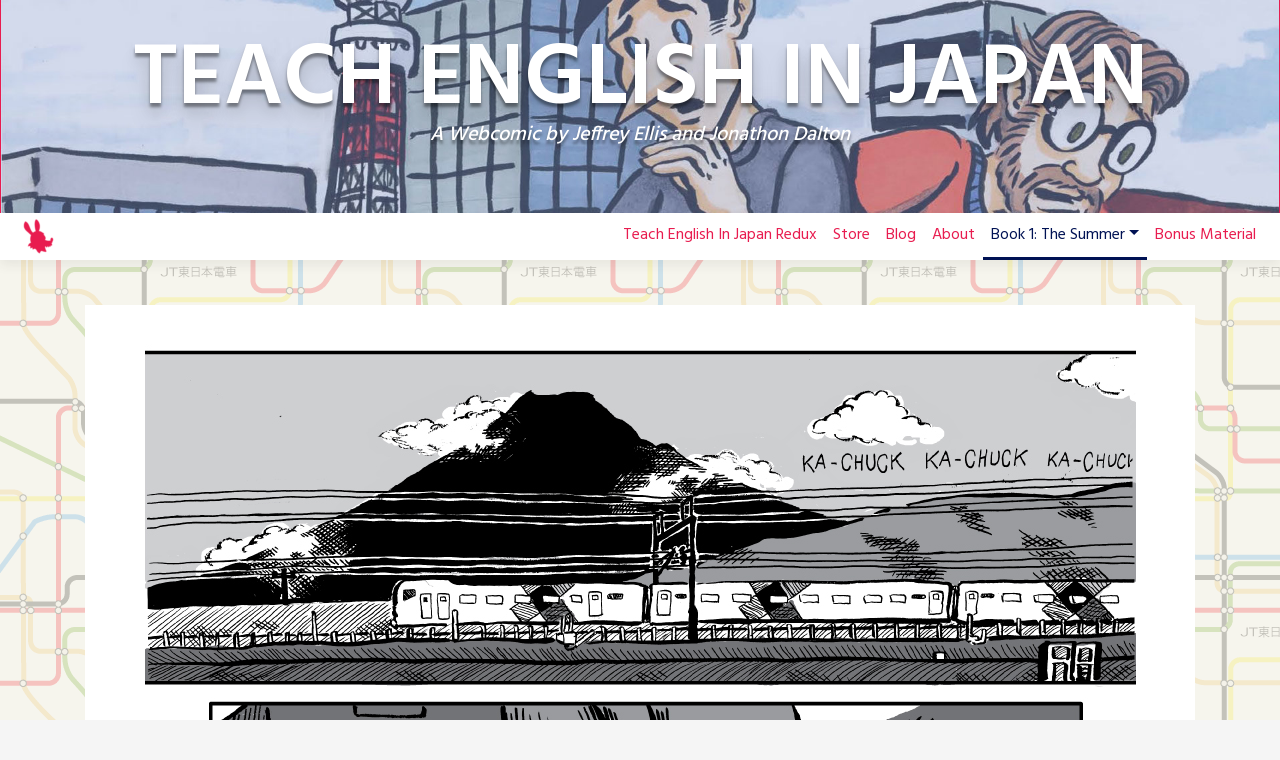

--- FILE ---
content_type: text/html; charset=UTF-8
request_url: https://www.teachenglishinjapan.ca/comic/page-15/
body_size: 12901
content:
<!doctype html>
<html lang="en-US">
<head>
	<meta charset="UTF-8">
	<meta name="viewport" content="width=device-width, initial-scale=1, shrink-to-fit=no">
	<link rel="profile" href="https://gmpg.org/xfn/11">

	<title>Page 15 &#8211; TEACH ENGLISH IN JAPAN</title>
<meta name='robots' content='max-image-preview:large' />
<link rel='dns-prefetch' href='//stats.wp.com' />
<link rel='dns-prefetch' href='//fonts.googleapis.com' />
<link rel="alternate" type="application/rss+xml" title="TEACH ENGLISH IN JAPAN &raquo; Feed" href="https://www.teachenglishinjapan.ca/feed/" />
<link rel="alternate" type="application/rss+xml" title="TEACH ENGLISH IN JAPAN &raquo; Comments Feed" href="https://www.teachenglishinjapan.ca/comments/feed/" />
<link rel="alternate" type="application/rss+xml" title="TEACH ENGLISH IN JAPAN &raquo; Page 15 Comments Feed" href="https://www.teachenglishinjapan.ca/comic/page-15/feed/" />
<link rel="alternate" title="oEmbed (JSON)" type="application/json+oembed" href="https://www.teachenglishinjapan.ca/wp-json/oembed/1.0/embed?url=https%3A%2F%2Fwww.teachenglishinjapan.ca%2Fcomic%2Fpage-15%2F" />
<link rel="alternate" title="oEmbed (XML)" type="text/xml+oembed" href="https://www.teachenglishinjapan.ca/wp-json/oembed/1.0/embed?url=https%3A%2F%2Fwww.teachenglishinjapan.ca%2Fcomic%2Fpage-15%2F&#038;format=xml" />
<style id='wp-img-auto-sizes-contain-inline-css' type='text/css'>
img:is([sizes=auto i],[sizes^="auto," i]){contain-intrinsic-size:3000px 1500px}
/*# sourceURL=wp-img-auto-sizes-contain-inline-css */
</style>
<style id='wp-emoji-styles-inline-css' type='text/css'>

	img.wp-smiley, img.emoji {
		display: inline !important;
		border: none !important;
		box-shadow: none !important;
		height: 1em !important;
		width: 1em !important;
		margin: 0 0.07em !important;
		vertical-align: -0.1em !important;
		background: none !important;
		padding: 0 !important;
	}
/*# sourceURL=wp-emoji-styles-inline-css */
</style>
<style id='wp-block-library-inline-css' type='text/css'>
:root{--wp-block-synced-color:#7a00df;--wp-block-synced-color--rgb:122,0,223;--wp-bound-block-color:var(--wp-block-synced-color);--wp-editor-canvas-background:#ddd;--wp-admin-theme-color:#007cba;--wp-admin-theme-color--rgb:0,124,186;--wp-admin-theme-color-darker-10:#006ba1;--wp-admin-theme-color-darker-10--rgb:0,107,160.5;--wp-admin-theme-color-darker-20:#005a87;--wp-admin-theme-color-darker-20--rgb:0,90,135;--wp-admin-border-width-focus:2px}@media (min-resolution:192dpi){:root{--wp-admin-border-width-focus:1.5px}}.wp-element-button{cursor:pointer}:root .has-very-light-gray-background-color{background-color:#eee}:root .has-very-dark-gray-background-color{background-color:#313131}:root .has-very-light-gray-color{color:#eee}:root .has-very-dark-gray-color{color:#313131}:root .has-vivid-green-cyan-to-vivid-cyan-blue-gradient-background{background:linear-gradient(135deg,#00d084,#0693e3)}:root .has-purple-crush-gradient-background{background:linear-gradient(135deg,#34e2e4,#4721fb 50%,#ab1dfe)}:root .has-hazy-dawn-gradient-background{background:linear-gradient(135deg,#faaca8,#dad0ec)}:root .has-subdued-olive-gradient-background{background:linear-gradient(135deg,#fafae1,#67a671)}:root .has-atomic-cream-gradient-background{background:linear-gradient(135deg,#fdd79a,#004a59)}:root .has-nightshade-gradient-background{background:linear-gradient(135deg,#330968,#31cdcf)}:root .has-midnight-gradient-background{background:linear-gradient(135deg,#020381,#2874fc)}:root{--wp--preset--font-size--normal:16px;--wp--preset--font-size--huge:42px}.has-regular-font-size{font-size:1em}.has-larger-font-size{font-size:2.625em}.has-normal-font-size{font-size:var(--wp--preset--font-size--normal)}.has-huge-font-size{font-size:var(--wp--preset--font-size--huge)}.has-text-align-center{text-align:center}.has-text-align-left{text-align:left}.has-text-align-right{text-align:right}.has-fit-text{white-space:nowrap!important}#end-resizable-editor-section{display:none}.aligncenter{clear:both}.items-justified-left{justify-content:flex-start}.items-justified-center{justify-content:center}.items-justified-right{justify-content:flex-end}.items-justified-space-between{justify-content:space-between}.screen-reader-text{border:0;clip-path:inset(50%);height:1px;margin:-1px;overflow:hidden;padding:0;position:absolute;width:1px;word-wrap:normal!important}.screen-reader-text:focus{background-color:#ddd;clip-path:none;color:#444;display:block;font-size:1em;height:auto;left:5px;line-height:normal;padding:15px 23px 14px;text-decoration:none;top:5px;width:auto;z-index:100000}html :where(.has-border-color){border-style:solid}html :where([style*=border-top-color]){border-top-style:solid}html :where([style*=border-right-color]){border-right-style:solid}html :where([style*=border-bottom-color]){border-bottom-style:solid}html :where([style*=border-left-color]){border-left-style:solid}html :where([style*=border-width]){border-style:solid}html :where([style*=border-top-width]){border-top-style:solid}html :where([style*=border-right-width]){border-right-style:solid}html :where([style*=border-bottom-width]){border-bottom-style:solid}html :where([style*=border-left-width]){border-left-style:solid}html :where(img[class*=wp-image-]){height:auto;max-width:100%}:where(figure){margin:0 0 1em}html :where(.is-position-sticky){--wp-admin--admin-bar--position-offset:var(--wp-admin--admin-bar--height,0px)}@media screen and (max-width:600px){html :where(.is-position-sticky){--wp-admin--admin-bar--position-offset:0px}}

/*# sourceURL=wp-block-library-inline-css */
</style><style id='global-styles-inline-css' type='text/css'>
:root{--wp--preset--aspect-ratio--square: 1;--wp--preset--aspect-ratio--4-3: 4/3;--wp--preset--aspect-ratio--3-4: 3/4;--wp--preset--aspect-ratio--3-2: 3/2;--wp--preset--aspect-ratio--2-3: 2/3;--wp--preset--aspect-ratio--16-9: 16/9;--wp--preset--aspect-ratio--9-16: 9/16;--wp--preset--color--black: #000000;--wp--preset--color--cyan-bluish-gray: #abb8c3;--wp--preset--color--white: #ffffff;--wp--preset--color--pale-pink: #f78da7;--wp--preset--color--vivid-red: #cf2e2e;--wp--preset--color--luminous-vivid-orange: #ff6900;--wp--preset--color--luminous-vivid-amber: #fcb900;--wp--preset--color--light-green-cyan: #7bdcb5;--wp--preset--color--vivid-green-cyan: #00d084;--wp--preset--color--pale-cyan-blue: #8ed1fc;--wp--preset--color--vivid-cyan-blue: #0693e3;--wp--preset--color--vivid-purple: #9b51e0;--wp--preset--gradient--vivid-cyan-blue-to-vivid-purple: linear-gradient(135deg,rgb(6,147,227) 0%,rgb(155,81,224) 100%);--wp--preset--gradient--light-green-cyan-to-vivid-green-cyan: linear-gradient(135deg,rgb(122,220,180) 0%,rgb(0,208,130) 100%);--wp--preset--gradient--luminous-vivid-amber-to-luminous-vivid-orange: linear-gradient(135deg,rgb(252,185,0) 0%,rgb(255,105,0) 100%);--wp--preset--gradient--luminous-vivid-orange-to-vivid-red: linear-gradient(135deg,rgb(255,105,0) 0%,rgb(207,46,46) 100%);--wp--preset--gradient--very-light-gray-to-cyan-bluish-gray: linear-gradient(135deg,rgb(238,238,238) 0%,rgb(169,184,195) 100%);--wp--preset--gradient--cool-to-warm-spectrum: linear-gradient(135deg,rgb(74,234,220) 0%,rgb(151,120,209) 20%,rgb(207,42,186) 40%,rgb(238,44,130) 60%,rgb(251,105,98) 80%,rgb(254,248,76) 100%);--wp--preset--gradient--blush-light-purple: linear-gradient(135deg,rgb(255,206,236) 0%,rgb(152,150,240) 100%);--wp--preset--gradient--blush-bordeaux: linear-gradient(135deg,rgb(254,205,165) 0%,rgb(254,45,45) 50%,rgb(107,0,62) 100%);--wp--preset--gradient--luminous-dusk: linear-gradient(135deg,rgb(255,203,112) 0%,rgb(199,81,192) 50%,rgb(65,88,208) 100%);--wp--preset--gradient--pale-ocean: linear-gradient(135deg,rgb(255,245,203) 0%,rgb(182,227,212) 50%,rgb(51,167,181) 100%);--wp--preset--gradient--electric-grass: linear-gradient(135deg,rgb(202,248,128) 0%,rgb(113,206,126) 100%);--wp--preset--gradient--midnight: linear-gradient(135deg,rgb(2,3,129) 0%,rgb(40,116,252) 100%);--wp--preset--font-size--small: 13px;--wp--preset--font-size--medium: 20px;--wp--preset--font-size--large: 36px;--wp--preset--font-size--x-large: 42px;--wp--preset--spacing--20: 0.44rem;--wp--preset--spacing--30: 0.67rem;--wp--preset--spacing--40: 1rem;--wp--preset--spacing--50: 1.5rem;--wp--preset--spacing--60: 2.25rem;--wp--preset--spacing--70: 3.38rem;--wp--preset--spacing--80: 5.06rem;--wp--preset--shadow--natural: 6px 6px 9px rgba(0, 0, 0, 0.2);--wp--preset--shadow--deep: 12px 12px 50px rgba(0, 0, 0, 0.4);--wp--preset--shadow--sharp: 6px 6px 0px rgba(0, 0, 0, 0.2);--wp--preset--shadow--outlined: 6px 6px 0px -3px rgb(255, 255, 255), 6px 6px rgb(0, 0, 0);--wp--preset--shadow--crisp: 6px 6px 0px rgb(0, 0, 0);}:where(.is-layout-flex){gap: 0.5em;}:where(.is-layout-grid){gap: 0.5em;}body .is-layout-flex{display: flex;}.is-layout-flex{flex-wrap: wrap;align-items: center;}.is-layout-flex > :is(*, div){margin: 0;}body .is-layout-grid{display: grid;}.is-layout-grid > :is(*, div){margin: 0;}:where(.wp-block-columns.is-layout-flex){gap: 2em;}:where(.wp-block-columns.is-layout-grid){gap: 2em;}:where(.wp-block-post-template.is-layout-flex){gap: 1.25em;}:where(.wp-block-post-template.is-layout-grid){gap: 1.25em;}.has-black-color{color: var(--wp--preset--color--black) !important;}.has-cyan-bluish-gray-color{color: var(--wp--preset--color--cyan-bluish-gray) !important;}.has-white-color{color: var(--wp--preset--color--white) !important;}.has-pale-pink-color{color: var(--wp--preset--color--pale-pink) !important;}.has-vivid-red-color{color: var(--wp--preset--color--vivid-red) !important;}.has-luminous-vivid-orange-color{color: var(--wp--preset--color--luminous-vivid-orange) !important;}.has-luminous-vivid-amber-color{color: var(--wp--preset--color--luminous-vivid-amber) !important;}.has-light-green-cyan-color{color: var(--wp--preset--color--light-green-cyan) !important;}.has-vivid-green-cyan-color{color: var(--wp--preset--color--vivid-green-cyan) !important;}.has-pale-cyan-blue-color{color: var(--wp--preset--color--pale-cyan-blue) !important;}.has-vivid-cyan-blue-color{color: var(--wp--preset--color--vivid-cyan-blue) !important;}.has-vivid-purple-color{color: var(--wp--preset--color--vivid-purple) !important;}.has-black-background-color{background-color: var(--wp--preset--color--black) !important;}.has-cyan-bluish-gray-background-color{background-color: var(--wp--preset--color--cyan-bluish-gray) !important;}.has-white-background-color{background-color: var(--wp--preset--color--white) !important;}.has-pale-pink-background-color{background-color: var(--wp--preset--color--pale-pink) !important;}.has-vivid-red-background-color{background-color: var(--wp--preset--color--vivid-red) !important;}.has-luminous-vivid-orange-background-color{background-color: var(--wp--preset--color--luminous-vivid-orange) !important;}.has-luminous-vivid-amber-background-color{background-color: var(--wp--preset--color--luminous-vivid-amber) !important;}.has-light-green-cyan-background-color{background-color: var(--wp--preset--color--light-green-cyan) !important;}.has-vivid-green-cyan-background-color{background-color: var(--wp--preset--color--vivid-green-cyan) !important;}.has-pale-cyan-blue-background-color{background-color: var(--wp--preset--color--pale-cyan-blue) !important;}.has-vivid-cyan-blue-background-color{background-color: var(--wp--preset--color--vivid-cyan-blue) !important;}.has-vivid-purple-background-color{background-color: var(--wp--preset--color--vivid-purple) !important;}.has-black-border-color{border-color: var(--wp--preset--color--black) !important;}.has-cyan-bluish-gray-border-color{border-color: var(--wp--preset--color--cyan-bluish-gray) !important;}.has-white-border-color{border-color: var(--wp--preset--color--white) !important;}.has-pale-pink-border-color{border-color: var(--wp--preset--color--pale-pink) !important;}.has-vivid-red-border-color{border-color: var(--wp--preset--color--vivid-red) !important;}.has-luminous-vivid-orange-border-color{border-color: var(--wp--preset--color--luminous-vivid-orange) !important;}.has-luminous-vivid-amber-border-color{border-color: var(--wp--preset--color--luminous-vivid-amber) !important;}.has-light-green-cyan-border-color{border-color: var(--wp--preset--color--light-green-cyan) !important;}.has-vivid-green-cyan-border-color{border-color: var(--wp--preset--color--vivid-green-cyan) !important;}.has-pale-cyan-blue-border-color{border-color: var(--wp--preset--color--pale-cyan-blue) !important;}.has-vivid-cyan-blue-border-color{border-color: var(--wp--preset--color--vivid-cyan-blue) !important;}.has-vivid-purple-border-color{border-color: var(--wp--preset--color--vivid-purple) !important;}.has-vivid-cyan-blue-to-vivid-purple-gradient-background{background: var(--wp--preset--gradient--vivid-cyan-blue-to-vivid-purple) !important;}.has-light-green-cyan-to-vivid-green-cyan-gradient-background{background: var(--wp--preset--gradient--light-green-cyan-to-vivid-green-cyan) !important;}.has-luminous-vivid-amber-to-luminous-vivid-orange-gradient-background{background: var(--wp--preset--gradient--luminous-vivid-amber-to-luminous-vivid-orange) !important;}.has-luminous-vivid-orange-to-vivid-red-gradient-background{background: var(--wp--preset--gradient--luminous-vivid-orange-to-vivid-red) !important;}.has-very-light-gray-to-cyan-bluish-gray-gradient-background{background: var(--wp--preset--gradient--very-light-gray-to-cyan-bluish-gray) !important;}.has-cool-to-warm-spectrum-gradient-background{background: var(--wp--preset--gradient--cool-to-warm-spectrum) !important;}.has-blush-light-purple-gradient-background{background: var(--wp--preset--gradient--blush-light-purple) !important;}.has-blush-bordeaux-gradient-background{background: var(--wp--preset--gradient--blush-bordeaux) !important;}.has-luminous-dusk-gradient-background{background: var(--wp--preset--gradient--luminous-dusk) !important;}.has-pale-ocean-gradient-background{background: var(--wp--preset--gradient--pale-ocean) !important;}.has-electric-grass-gradient-background{background: var(--wp--preset--gradient--electric-grass) !important;}.has-midnight-gradient-background{background: var(--wp--preset--gradient--midnight) !important;}.has-small-font-size{font-size: var(--wp--preset--font-size--small) !important;}.has-medium-font-size{font-size: var(--wp--preset--font-size--medium) !important;}.has-large-font-size{font-size: var(--wp--preset--font-size--large) !important;}.has-x-large-font-size{font-size: var(--wp--preset--font-size--x-large) !important;}
/*# sourceURL=global-styles-inline-css */
</style>

<style id='classic-theme-styles-inline-css' type='text/css'>
/*! This file is auto-generated */
.wp-block-button__link{color:#fff;background-color:#32373c;border-radius:9999px;box-shadow:none;text-decoration:none;padding:calc(.667em + 2px) calc(1.333em + 2px);font-size:1.125em}.wp-block-file__button{background:#32373c;color:#fff;text-decoration:none}
/*# sourceURL=/wp-includes/css/classic-themes.min.css */
</style>
<link rel='stylesheet' id='patreon-wordpress-css-css' href='https://www.teachenglishinjapan.ca/wp-content/plugins/patreon-connect/assets/css/app.css?ver=6.9' type='text/css' media='all' />
<link rel='stylesheet' id='toocheke-companion-likes-css' href='https://www.teachenglishinjapan.ca/wp-content/plugins/toocheke-companion/css/toocheke-likes.css?ver=6.9' type='text/css' media='all' />
<link rel='stylesheet' id='bs-css-css' href='https://www.teachenglishinjapan.ca/wp-content/themes/toocheke/dist/css/bootstrap.min.css?ver=6.9' type='text/css' media='all' />
<link rel='stylesheet' id='bs-smartmenus-css' href='https://www.teachenglishinjapan.ca/wp-content/themes/toocheke/dist/css/jquery.smartmenus.bootstrap-4.css?ver=6.9' type='text/css' media='all' />
<link rel='stylesheet' id='toocheke-font-awesome-css' href='https://www.teachenglishinjapan.ca/wp-content/themes/toocheke/fonts/font-awesome/css/all.min.css?ver=1.0.254' type='text/css' media='all' />
<link rel='stylesheet' id='owl-carousel-css' href='https://www.teachenglishinjapan.ca/wp-content/themes/toocheke/dist/css/owl.carousel.min.css?ver=6.9' type='text/css' media='all' />
<link rel='stylesheet' id='owl-theme-default-css' href='https://www.teachenglishinjapan.ca/wp-content/themes/toocheke/dist/css/owl.theme.default.min.css?ver=6.9' type='text/css' media='all' />
<link rel='stylesheet' id='google-font-hind-css' href='//fonts.googleapis.com/css?family=Hind:regular,medium,bold,bolditalic,semibold' type='text/css' media='all' />
<link rel='stylesheet' id='toocheke-style-css' href='https://www.teachenglishinjapan.ca/wp-content/themes/toocheke/style.css?ver=6.9' type='text/css' media='all' />
<style id='toocheke-style-inline-css' type='text/css'>
	/* Color Scheme */

	/* Main Background Color */
	body, #comic-list>li:hover, .comment-respond{
		background-color: #f5f5f5 !important;
	}
    #side-bar #comic-list{
	border: 1px solid #f5f5f5 !important;
}
	#comic-list>li {
		border-bottom: 1px solid #f5f5f5 !important;
	}

	#comic-list>li:first-child {
		border-top: 1px solid #f5f5f5 !important;
	}

	/* Navbar and Nav DropdownArea */
	.navbar, .navbar-expand-md .navbar-nav .dropdown-menu
	{

	background-color: #ffffff !important;

	}

	/* Content Area */
	#left-col,
	#left-content,
	#comic-nav-top,
	#comic-nav-bottom,
	#comic,
	#comments .card .card-header,
	.single-comic-navigation
	{

	background-color: #ffffff !important;

	}

	/* Box Text Colors */
	input[type="submit"],
	input[type="button"],
	input[type="reset"],
	button,
	.dropdown-item:focus,
	.dropdown-item:hover,
	#side-bar a:visited,
	.social-links ul li a,
	.social-links ul li a span.fab,
	.social-links ul li a span.fas,
	#side-bar section#twitter ul li a,
	.page-numbers,
	.page-numbers:hover,
	.chip,
	#wp-calendar caption,
    #wp-calendar th,
    #archive-page-calendar-wrapper
#wp-calendar tbody td a
	{
		color: #ffffff !important;
	}
	#wp-calendar thead th,
	#wp-calendar tbody td
	{
		border: 1px solid #ffffff !important;
	}
	#wp-calendar thead th,
	#wp-calendar tbody td{
		color: #ffffff !important;
	}





	/* Main Content Text Colors */
    body,
    #comic-list>li>a
     {
		color: #000000;
    }
    #archive-page-calendar-wrapper
#wp-calendar tbody td,
#archive-page-calendar-wrapper
#wp-calendar tbody td:hover ,
#archive-page-calendar-wrapper
#wp-calendar th
     {
		color: #000000 !important;
    }
    #archive-page-calendar-wrapper
#wp-calendar thead th ,
#archive-page-calendar-wrapper
#wp-calendar tbody td,
#transcript-wrapper .panel
{
    border: 1px solid #000000 !important;

}
#transcript hr, .toocheke-hr {
  border-top: 1px solid #000000 !important;
}

	/* Complementary Colors */
	a:hover,
	a:focus,
    a:active,
    a:visited:hover,
    .swipe,
    #archive-page-calendar-wrapper
#wp-calendar tfoot a
	{
		color: #001254 ;
	}
	input[type="submit"],
	input[type="button"],
	input[type="reset"],
	button,
	input[type="submit"]:hover,
	input[type="button"]:hover,
	input[type="reset"]:hover,
	button:hover,
	.btn-danger,
	.btn-danger:hover
	{
		background-color: #001254 !important;
		border: 1px solid #001254 !important;
	}


	.social-links ul li a span.fab,
	.social-links ul li a span.fas,
	#wp-calendar tbody td:hover a,
	#wp-calendar caption,
	.page-numbers:hover,
	#home-scroll-container .ScrollTop,  #language-switch-container .SwitchLang,
	#side-bar .tagcloud a:hover,
    #side-bar .tagcloud a:focus,
    #archive-page-calendar-wrapper
#wp-calendar tbody td a
	{
		background-color: #001254 !important;
	}

	/* Sidebar Background, Links, Input Color */
	 #comic-list>li:hover a,  #comic-list>li:hover p, #side-bar #comic-list > li:hover a, #side-bar #comic-list > li:hover p, #comic-list>li>a:hover, .comic-navigation a:hover {
		color: #e81c4f ;
	}

	input[type="text"]:focus,
	input[type="password"]:focus,
	input[type="email"]:focus,
	input[type="number"]:focus,
	input[type="tel"]:focus,
	input[type="url"]:focus,
	input[type="search"]:focus,
	textarea:focus,
	textarea.form-control:focus,
	select.form-control:focus {
		border: 1px solid #e81c4f !important;
	}

	.jumbotron, #side-bar, .page-numbers, .chip, .left-title:after, .series-rollover{
		background-color: #e81c4f !important;
	}

	.current-comic {
		border: 3px solid #e81c4f !important;
	}
	/* Sidebar links and active page link */
	#wp-calendar tfoot a, #side-bar a, #side-bar .tagcloud a{
		color: #f8d94a;
	}


	/* Sidebar and Jumbotron text color */
	.jumbotron, #side-bar, #side-bar section .widget-title, .social-links ul li a, #side-bar section#twitter ul li a,
	#side-bar .tagcloud a:hover,
    #side-bar .tagcloud a:focus,
    .series-rollover,.series-link, .series-link:hover,
    #side-bar .comic-item .comic-title, #side-bar .comic-item .comic-list-item-details
	{
		color: #ffffff;
	}
	#home-scroll-container .ScrollTop:hover, #language-switch-container .SwitchLang:hover
	{
		color: #ffffff !important;
		background-color: #e81c4f !important;
	}




	.page-numbers.current {
		background-color: #f8d94a !important;
	}
	#side-bar .tagcloud a {
		border: 1px solid #f8d94a;

	}

	/* Active Page Text Color */

	.page-numbers, .page-numbers:hover,
	.page-numbers.current
	{
		border: 1px solid #000000 !important;
	}
	.page-numbers.current {
		color: #000000 !important;
	}

   /* Comic Navbar Link Text Color*/
   #comic-nav-top,
#comic-nav-bottom ,
.comic-navigation,
.comic-navigation a{
	color: #343a40;
}

/* Main Content Link Color */
a,
a:visited
	{
		color: #e81c4f ;
	}

	/* Navbar Link Color */
	.navbar-light .navbar-nav .nav-link, a.dropdown-item, #archive-menu li a {
		color: #e81c4f ;
	}
	.navbar-light .navbar-toggler .icon-bar{
		background-color: #e81c4f !important;
	}

	/* Navbar Hover Link Color */
	.navbar-light .navbar-nav .nav-link:focus,
	.navbar-light .navbar-nav .nav-link:hover,
	.navbar-light .navbar-nav .active>.nav-link,
	.navbar-light .navbar-nav .nav-link.active,
	.navbar-light .navbar-nav .nav-link.show,
	.navbar-light .navbar-nav .show>.nav-link,
    #archive-menu li a:hover{
		color: #001254 ;
	}

	.navbar-light .navbar-nav>.active>a,
	.navbar-light .navbar-nav>.active>a:hover,
	.navbar-light .navbar-nav>.active>a:focus {
		border-bottom: 3px solid #001254 !important;
	}

	.navbar-light .navbar-toggler .icon-bar:hover,
	.navbar-nav>.menu-item:before,
	.dropdown-item:focus,
	.dropdown-item:hover,
    #archive-menu li:before
	{
		background-color: #001254 !important;
	}

	/* Footer */
	.footer {
	background-color: #ffffff !important;
	color: #c5c5c5 !important;
}
.footer a, .footer a:hover, .footer a:focus, .footer a:active {
	color: #10ae98 !important;
}



		/* Complementary Colors */
            a:hover,
            a:focus,
            a:active,
            a:visited:hover,
            .swipe,
            #archive-page-calendar-wrapper
            #wp-calendar tfoot a
            {
				color: #001254 ;
			}
			input[type="submit"],
			input[type="button"],
			input[type="reset"],
			button,
			input[type="submit"]:hover,
			input[type="button"]:hover,
			input[type="reset"]:hover,
			button:hover,
			.btn-danger,
			.btn-danger:hover
			{
				background-color: #001254 !important;
				border: 1px solid #001254 !important;
			}

			.social-links ul li a span.fab,
			.social-links ul li a span.fas,
			#wp-calendar tbody td:hover a,
			#wp-calendar caption,
			.page-numbers:hover,
			#home-scroll-container .ScrollTop, #language-switch-container .SwitchLang,
			#side-bar .tagcloud a:hover,
            #side-bar .tagcloud a:focus,
            #archive-page-calendar-wrapper
            #wp-calendar tbody td a
			{
				background-color: #001254 !important;
	}

	

		/* Navbar Link Hover Color */
		.navbar-light .navbar-nav .active>.nav-link, .navbar-light .navbar-nav .nav-link.active, .navbar-light .navbar-nav .nav-link.show, .navbar-light .navbar-nav .show>.nav-link {
		    color: #001254;
		}

		.navbar-light .navbar-nav .nav-link:focus,
	.navbar-light .navbar-nav .nav-link:hover,
	.navbar-light .navbar-nav .active>.nav-link,
	.navbar-light .navbar-nav .nav-link.active,
	.navbar-light .navbar-nav .nav-link.show,
	.navbar-light .navbar-nav .show>.nav-link,
    #archive-menu li a:hover{
		color: #001254;
	}

		.navbar-light .navbar-nav>.active>a,
	.navbar-light .navbar-nav>.active>a:hover,
	.navbar-light .navbar-nav>.active>a:focus {
		border-bottom: 3px solid #001254 !important;
	}

	.navbar-light .navbar-toggler .icon-bar:hover,
	.dropdown-item:focus,
	.dropdown-item:hover,
	.navbar-nav>.menu-item:before,
    #archive-menu li:before
	{
		background-color: #001254 !important;
	}
	
/*# sourceURL=toocheke-style-inline-css */
</style>
<style id='toocheke-home-custom-style-inline-css' type='text/css'>

		@media (min-width: 992px){
			#content{
				margin-top: 60px !important;
			}
	}
	@media (max-width: 991px){
		main {
			margin-top: 0px;
		}
		#content{
			margin-top: 35px !important;
		}
}

		#comic-archive-list, #chapter-wrapper, #collection-wrapper, #series-wrapper, #blog-section {
			display: none !important;
				}
				#latest-comic {
					display: block !important;
						}
				
/*# sourceURL=toocheke-home-custom-style-inline-css */
</style>
<script type="text/javascript" src="https://www.teachenglishinjapan.ca/wp-includes/js/jquery/jquery.min.js?ver=3.7.1" id="jquery-core-js"></script>
<script type="text/javascript" src="https://www.teachenglishinjapan.ca/wp-includes/js/jquery/jquery-migrate.min.js?ver=3.4.1" id="jquery-migrate-js"></script>
<link rel="https://api.w.org/" href="https://www.teachenglishinjapan.ca/wp-json/" /><link rel="EditURI" type="application/rsd+xml" title="RSD" href="https://www.teachenglishinjapan.ca/xmlrpc.php?rsd" />
<meta name="generator" content="WordPress 6.9" />
<link rel="canonical" href="https://www.teachenglishinjapan.ca/comic/page-15/" />
<link rel='shortlink' href='https://wp.me/pS5l1-U' />
<style>@font-face {
            font-family: 'Libre Franklin Extra Bold';
            src: url('https://www.teachenglishinjapan.ca/wp-content/plugins/patreon-connect/assets/fonts/librefranklin-extrabold-webfont.woff2') format('woff2'),
                 url('https://www.teachenglishinjapan.ca/wp-content/plugins/patreon-connect/assets/fonts/librefranklin-extrabold-webfont.woff') format('woff');
            font-weight: bold;
            }</style>	<style>img#wpstats{display:none}</style>
					<style type="text/css" id="toocheke-header-css">
					.site-header {

			/*
			 * No shorthand so the Customizer can override individual properties.
			 * @see https://core.trac.wordpress.org/ticket/31460
			 */
			background-image: url(https://www.teachenglishinjapan.ca/new%20uploads/2021/12/cropped-TEIJ-hero-1.jpg);
			background-repeat: no-repeat;
			background-position: 50% 50%;
			-webkit-background-size: cover;
			-moz-background-size:    cover;
			-o-background-size:      cover;
			background-size:         cover;
		}

		@media screen and (min-width: 59.6875em) {
			body:before {

				/*
				 * No shorthand so the Customizer can override individual properties.
				 * @see https://core.trac.wordpress.org/ticket/31460
				 */
				background-image: url(https://www.teachenglishinjapan.ca/new%20uploads/2021/12/cropped-TEIJ-hero-1.jpg);
				background-repeat: no-repeat;
				background-position: 100% 50%;
				-webkit-background-size: cover;
				-moz-background-size:    cover;
				-o-background-size:      cover;
				background-size:         cover;
				border-right: 0;
			}

			.site-header {
				background: transparent;
			}
		}
				</style>
		<style type="text/css" id="custom-background-css">
body.custom-background { background-image: url("https://www.teachenglishinjapan.ca/new%20uploads/2019/08/subway-tile.gif"); background-position: left top; background-size: auto; background-repeat: repeat; background-attachment: scroll; }
</style>
	<link rel="icon" href="https://www.teachenglishinjapan.ca/new%20uploads/2021/12/cropped-TEIJ-icon@3x-32x32.png" sizes="32x32" />
<link rel="icon" href="https://www.teachenglishinjapan.ca/new%20uploads/2021/12/cropped-TEIJ-icon@3x-192x192.png" sizes="192x192" />
<link rel="apple-touch-icon" href="https://www.teachenglishinjapan.ca/new%20uploads/2021/12/cropped-TEIJ-icon@3x-180x180.png" />
<meta name="msapplication-TileImage" content="https://www.teachenglishinjapan.ca/new%20uploads/2021/12/cropped-TEIJ-icon@3x-270x270.png" />
		<style type="text/css" id="wp-custom-css">
			.float{
position: fixed;
  bottom: 7%;
  left: 0.5%;
  width: 15%;
  z-index: 10;
	display: block;
		padding: 10px;
}
.float2{
position: fixed;
  bottom: 20%;
  left: 1%;
  width: 13%;
  z-index: 10;
	display: block;
}		</style>
		</head>

<body class="wp-singular comic-template-default single single-comic postid-56 custom-background wp-custom-logo wp-theme-toocheke">
<div id="page" class="site">
	<a class="skip-link screen-reader-text" href="#content">Skip to content</a>


<!-- START JUMBOTRON -->
<!-- START DESKTOP JUMBOTRON -->

         <div class="jumbotron-header jumbotron jumbotron-fluid d-none d-lg-flex jumbotron-top" style='background-image: url(https://www.teachenglishinjapan.ca/new%20uploads/2021/12/cropped-TEIJ-hero-1.jpg)'>
		 		 <img class='jumbotron-img' src='https://www.teachenglishinjapan.ca/new%20uploads/2021/12/cropped-TEIJ-hero-1.jpg' />		 		 
               <div class="comic-info col-md-12">
			   				<p class="site-title">TEACH ENGLISH IN JAPAN</p>
								<p class="site-description">
				A Webcomic by Jeffrey Ellis and Jonathon Dalton				</p>
			
               </div>

			         </div>
		 <!-- END DESKTOP JUMBOTRON -->
		 <!-- START MOBILE JUMBOTRON -->

         <div class="jumbotron-header jumbotron jumbotron-fluid d-flex d-lg-none jumbotron-top" style='background-image: url(https://www.teachenglishinjapan.ca/new%20uploads/2021/12/cropped-TEIJ-hero-1.jpg)'>
		 		 <img class='jumbotron-img' src='https://www.teachenglishinjapan.ca/new%20uploads/2021/12/cropped-TEIJ-hero-1.jpg' />		 		 
               <div class="comic-info col-md-12">
			   				<p class="site-title">TEACH ENGLISH IN JAPAN</p>
								<p class="site-description">
				A Webcomic by Jeffrey Ellis and Jonathon Dalton				</p>
			
               </div>

			         </div>
		 <!-- END MOBILE JUMBOTRON -->
         <!-- END JUMBOTRON -->
<header id="masthead" class="site-header header-below-jumbotron">



    <nav id="site-navigation" role="navigation"

        class="navbar navbar-expand-md  navbar-light bg-white "

        aria-label="Primary Menu">

        <button class="navbar-toggler collapsed" type="button" data-toggle="collapse" data-target="#bs4Navbar"

            aria-controls="bs4Navbar" aria-expanded="false" aria-label="Toggle navigation">

            <span class="icon-bar"></span>

            <span class="icon-bar"></span>

            <span class="icon-bar"></span>

        </button>

        
        <a href="https://www.teachenglishinjapan.ca/" class="custom-logo-link" rel="home"><img width="45" height="45" src="https://www.teachenglishinjapan.ca/new uploads/2021/12/cropped-cropped-TEIJ-icon@3x.png" class="custom-logo" alt="TEACH ENGLISH IN JAPAN" decoding="async" /></a>


        <div id="bs4Navbar" class="collapse navbar-collapse"><ul id="main-menu" class="navbar-nav ml-auto"><li itemscope="itemscope" itemtype="https://www.schema.org/SiteNavigationElement" id="menu-item-12156" class="menu-item menu-item-type-post_type menu-item-object-series menu-item-12156 nav-item"><a title="Teach English In Japan Redux" href="https://www.teachenglishinjapan.ca/series/teach-english-in-japan-redux/" class="nav-link">Teach English In Japan Redux</a></li>
<li itemscope="itemscope" itemtype="https://www.schema.org/SiteNavigationElement" id="menu-item-2481" class="menu-item menu-item-type-post_type menu-item-object-page menu-item-2481 nav-item"><a title="Store" href="https://www.teachenglishinjapan.ca/store/" class="nav-link">Store</a></li>
<li itemscope="itemscope" itemtype="https://www.schema.org/SiteNavigationElement" id="menu-item-2712" class="menu-item menu-item-type-taxonomy menu-item-object-category menu-item-2712 nav-item"><a title="Blog" href="https://www.teachenglishinjapan.ca/category/blog/" class="nav-link">Blog</a></li>
<li itemscope="itemscope" itemtype="https://www.schema.org/SiteNavigationElement" id="menu-item-2484" class="menu-item menu-item-type-post_type menu-item-object-page menu-item-2484 nav-item"><a title="About" href="https://www.teachenglishinjapan.ca/about/" class="nav-link">About</a></li>
<li itemscope="itemscope" itemtype="https://www.schema.org/SiteNavigationElement" id="menu-item-6974" class="menu-item menu-item-type-taxonomy menu-item-object-chapters current-comic-ancestor current-menu-parent current-comic-parent menu-item-has-children dropdown active menu-item-6974 nav-item"><a title="Book 1: The Summer" href="#" data-toggle="dropdown" aria-haspopup="true" aria-expanded="false" class="dropdown-toggle nav-link" id="menu-item-dropdown-6974">Book 1: The Summer</a>
<ul class="dropdown-menu" aria-labelledby="menu-item-dropdown-6974" role="menu">
	<li itemscope="itemscope" itemtype="https://www.schema.org/SiteNavigationElement" id="menu-item-6975" class="menu-item menu-item-type-taxonomy menu-item-object-chapters current-comic-ancestor current-menu-parent current-comic-parent active menu-item-6975 nav-item"><a title="Chapter 1" href="https://www.teachenglishinjapan.ca/chapter/chapter-1/" class="dropdown-item">Chapter 1</a></li>
	<li itemscope="itemscope" itemtype="https://www.schema.org/SiteNavigationElement" id="menu-item-6976" class="menu-item menu-item-type-taxonomy menu-item-object-chapters menu-item-6976 nav-item"><a title="Chapter 2" href="https://www.teachenglishinjapan.ca/chapter/chapter-2/" class="dropdown-item">Chapter 2</a></li>
	<li itemscope="itemscope" itemtype="https://www.schema.org/SiteNavigationElement" id="menu-item-6977" class="menu-item menu-item-type-taxonomy menu-item-object-chapters menu-item-6977 nav-item"><a title="Chapter 3" href="https://www.teachenglishinjapan.ca/chapter/chapter-3/" class="dropdown-item">Chapter 3</a></li>
	<li itemscope="itemscope" itemtype="https://www.schema.org/SiteNavigationElement" id="menu-item-6978" class="menu-item menu-item-type-taxonomy menu-item-object-chapters menu-item-6978 nav-item"><a title="Chapter 4" href="https://www.teachenglishinjapan.ca/chapter/chapter-4/" class="dropdown-item">Chapter 4</a></li>
	<li itemscope="itemscope" itemtype="https://www.schema.org/SiteNavigationElement" id="menu-item-6979" class="menu-item menu-item-type-taxonomy menu-item-object-chapters menu-item-6979 nav-item"><a title="Chapter 5" href="https://www.teachenglishinjapan.ca/chapter/chapter-5/" class="dropdown-item">Chapter 5</a></li>
	<li itemscope="itemscope" itemtype="https://www.schema.org/SiteNavigationElement" id="menu-item-12157" class="menu-item menu-item-type-taxonomy menu-item-object-chapters menu-item-12157 nav-item"><a title="Teach English in Japan - Redux" href="https://www.teachenglishinjapan.ca/chapter/teach-english-in-japan-redux/" class="dropdown-item">Teach English in Japan &#8211; Redux</a></li>
</ul>
</li>
<li itemscope="itemscope" itemtype="https://www.schema.org/SiteNavigationElement" id="menu-item-6980" class="menu-item menu-item-type-taxonomy menu-item-object-chapters menu-item-6980 nav-item"><a title="Bonus Material" href="https://www.teachenglishinjapan.ca/chapter/bonus/" class="nav-link">Bonus Material</a></li>
<li class="nav-item menu-item comic-bookmark-item"> <a id="toocheke-go-to-bookmark" class="nav-link" href="javascript:;"><i class="fas fa-lg fa-bookmark"" aria-hidden="true"></i></a></li></ul></div>
    </nav>





</header><!-- #masthead -->
	<main role="main" class="site-main" id="main">
		<!--BELOW HEADER-->
				<!--./BELOW HEADER-->
         <!-- START MAIN CONTENT -->
         <div id="content" class="site-content">

		 <div id="inner-content-row" class="row">
<div id="inner-content" class="col-lg-12">
               <div id="comic" class="single-comic-wrapper">

					 
<div id="one-comic-option"><div id="spliced-comic"><span class="default-lang"><a href="https://www.teachenglishinjapan.ca/comic/page-16/" title="Page 16"><p><img fetchpriority="high" decoding="async" class="attachment-full wp-post-image alignnone" src="http://www.teachenglishinjapan.ca/new uploads/2009/05/2010-06-14.jpg" alt="" width="992" height="1176" /></p>
</a></span><span class="alt-lang"><a href="https://www.teachenglishinjapan.ca/comic/page-16/" title="Page 16"></a></span></div><div id="unspliced-comic"><span class="default-lang"><a href="https://www.teachenglishinjapan.ca/comic/page-16/" title="Page 16"></a></span><span class="alt-lang"><a href="https://www.teachenglishinjapan.ca/comic/page-16/" title="Page 16"></a></span></div></div>
<footer class="entry-footer">
        <b>Tags</b>: <a href='https://www.teachenglishinjapan.ca/comic-tag/abroad/'>abroad</a>, <a href='https://www.teachenglishinjapan.ca/comic-tag/ex-pat/'>ex-pat</a>, <a href='https://www.teachenglishinjapan.ca/comic-tag/japan/'>Japan</a>, <a href='https://www.teachenglishinjapan.ca/comic-tag/teach-english-in-japan/'>teach english in japan</a>, <a href='https://www.teachenglishinjapan.ca/comic-tag/teaching/'>teaching</a>, <a href='https://www.teachenglishinjapan.ca/comic-tag/travel/'>travel</a><br/><b>Characters</b>: <a href='https://www.teachenglishinjapan.ca/comic-character/james-f/'>James F</a>, <a href='https://www.teachenglishinjapan.ca/comic-character/james-k/'>James K</a><br/><b>Locations</b>: <a href='https://www.teachenglishinjapan.ca/comic-location/japan/'>Japan</a><br/></footer>

<div class="single-comic-navigation">
<a href="https://www.teachenglishinjapan.ca/comic/page-001/" title="Page 01"><i class="fas fa-lg fa-step-backward"></i></a><a class="previous-comic" href="https://www.teachenglishinjapan.ca/comic/page-14/" title="Page 14"><i class="fas fa-lg fa-chevron-left"></i></a><a style="display:none" href="https://www.teachenglishinjapan.ca/random?r=908003294" title="Random Comic"><i class="fas fa-lg fa-random"></i></a>
<a style="" href="https://www.teachenglishinjapan.ca/comic" title="Archive"><i class="fas fa-lg fa-list"></i></i></a>
<a class="next-comic" href="https://www.teachenglishinjapan.ca/comic/page-16/" title="Page 16"><i class="fas fa-lg fa-chevron-right"></i></a><a href="https://www.teachenglishinjapan.ca/comic/teach-english-in-japan-redux-page-18/" title="Teach English in Japan Redux page 18"><i class="fas fa-lg fa-step-forward"></i></a><div id="chapter-navigation">

                <h3>CHOOSE YOUR STARTING POINT</h3>
                      <div class="chapter-inline-dropdown">
	<select id="chapters-drodpown" onchange="document.location.href=this.options[this.selectedIndex].value" class="input-sm">
	<option value="">Select Chapter</option>
	<option value="https://www.teachenglishinjapan.ca/comic/page-001/">Chapter 1</option><option value="https://www.teachenglishinjapan.ca/comic/page-001/">Book 1: The Summer</option><option value="https://www.teachenglishinjapan.ca/comic/teij-redux-page-01/">Teach English in Japan - Redux</option><option value="https://www.teachenglishinjapan.ca/comic/page-49/">Chapter 2</option><option value="https://www.teachenglishinjapan.ca/comic/cooking-in-japan-2/">Bonus Material</option><option value="https://www.teachenglishinjapan.ca/comic/page-89/">Chapter 3</option><option value="https://www.teachenglishinjapan.ca/comic/page-127/">Chapter 4</option><option value="https://www.teachenglishinjapan.ca/comic/page-162/">Chapter 5</option>	</select>
    </div>
	
</div>


                      <div id="comic-social">
        <a href='https://www.facebook.com/sharer?u=https%3A%2F%2Fwww.teachenglishinjapan.ca%2Fcomic%2Fpage-15%2F&#038;t=Page+15' title='Share on Facebook'><i class="fab fa-lg fa-facebook-f"></i></a><a href='https://twitter.com/intent/tweet?text=Page+15&#038;url=https%3A%2F%2Fwww.teachenglishinjapan.ca%2Fcomic%2Fpage-15%2F' title='Share on Twitter'><i class="fab fa-lg fa-x-twitter"></i></a><a href='https://tumblr.com/widgets/share/tool?canonicalUrl=https%3A%2F%2Fwww.teachenglishinjapan.ca%2Fcomic%2Fpage-15%2F' title='Share on Tumblr'><i class="fab fa-lg fa-tumblr"></i></a><a href='https://www.reddit.com/submit?url=https%3A%2F%2Fwww.teachenglishinjapan.ca%2Fcomic%2Fpage-15%2F&#038;title=Page+15' title='Share on Reddit'><i class="fab fa-lg fa-reddit-alien"></i></a><a id='copy-link' href=';' title='Copy link'><i class="fas fa-lg fa-copy"></i></a>      </div>
      


                 
                                   
                  <div id="comic-analytics" class="">
                  <span class="single-comic-total-comments">
               <i class="far fa-lg fa-comment-dots" aria-hidden="true"></i>0</span>
     <span class="single-comic-total-views">
               <i class="far fa-lg fa-eye" aria-hidden="true"></i>26654</span>
                              <span class="single-comic-total-likes">
               <span class="toocheke-likes-wrapper"><a href="https://www.teachenglishinjapan.ca/wp-admin/admin-ajax.php?action=toocheke_process_like&post_id=56&nonce=6387402e6c&is_comment=0&disabled=true" class="toocheke-likes-button toocheke-likes-button-56" data-nonce="6387402e6c" data-post-id="56" data-iscomment="0" title="Like"><span class="toocheke-likes-icon"><svg role="img" xmlns="http://www.w3.org/2000/svg" xmlns:xlink="http://www.w3.org/1999/xlink" version="1.1" x="0" y="0" viewBox="0 0 128 128" enable-background="new 0 0 128 128" xml:space="preserve"><path id="heart" d="M64 127.5C17.1 79.9 3.9 62.3 1 44.4c-3.5-22 12.2-43.9 36.7-43.9 10.5 0 20 4.2 26.4 11.2 6.3-7 15.9-11.2 26.4-11.2 24.3 0 40.2 21.8 36.7 43.9C124.2 62 111.9 78.9 64 127.5zM37.6 13.4c-9.9 0-18.2 5.2-22.3 13.8C5 49.5 28.4 72 64 109.2c35.7-37.3 59-59.8 48.6-82 -4.1-8.7-12.4-13.8-22.3-13.8 -15.9 0-22.7 13-26.4 19.2C60.6 26.8 54.4 13.4 37.6 13.4z"/>&#9829;</svg></span><span class="toocheke-likes-count">267</span></a><span id="toocheke-likes-loader"></span></span></span>
            <a id="comic-bookmark" class="single-comic-bookmark" href="javascript:;">
<i class="far fa-lg fa-bookmark"></i>
</a>
                  </div>
</div>	  </div><!-- .single-comic-wrapper" -->
	  </div><!-- .col-lg-12" -->
	  </div><!-- .row -->
	  <div id="traditional-single-comic" class="row add-margin">
	  <div class="col-lg-8">
	  <div id="left-col">
	  <div id="left-content">
	  											              <div class="blog-wrapper">
											              <header class="entry-header">
														<span class="default-lang"><h1 class="entry-title">Page 15</h1></span><span class="alt-lang"><h1></h1></span>															<div class="entry-meta">
																<span class="posted-on">Posted on <a href="https://www.teachenglishinjapan.ca/comic/page-15/">June 14, 2010</a></span><span class="byline"> by <a href="https://www.teachenglishinjapan.ca/author/admin/">jeff</a></span>															</div><!-- .entry-meta -->

													</header><!-- .entry-header -->
											              <article class="post type-post ">

											                       <span class="default-lang"></span><span class="alt-lang"></span>											                     </article>
											              </div><!-- .blog-wrapper" -->
											        
															
<div class="comments-area" id="comments">

	
	
	
			<div id="respond" class="comment-respond">
		<h3 id="reply-title" class="comment-reply-title">Leave a Reply</h3><p class="must-log-in">You must be <a href="https://www.teachenglishinjapan.ca/wp-login.php?redirect_to=https%3A%2F%2Fwww.teachenglishinjapan.ca%2Fcomic%2Fpage-15%2F">logged in</a> to post a comment.</p>	</div><!-- #respond -->
	<p class="akismet_comment_form_privacy_notice">This site uses Akismet to reduce spam. <a href="https://akismet.com/privacy/" target="_blank" rel="nofollow noopener">Learn how your comment data is processed.</a></p>
		<script>
			/* basic javascript form validation */
			function validateForm() {
			var form 	=  document.forms["commentForm"];
				u 		=  form.require_name_email != undefined &&  form["require_name_email"].value === '1',
				v       =  form.author != undefined && form.email != undefined,
				x 		=  form.author != undefined ? form["author"].value : '',
				y 		= form.email != undefined ? form["email"].value : '',
				z 		= form["comment"].value,
				flag 	= true,
				d1 		= document.getElementById("d1"),
				d2 		= document.getElementById("d2"),
				d3 		= document.getElementById("d3");
			if (u && v && (x == null || x == "")) {
				d1.innerHTML = "Name is required";
				z = false;
			} else {
				d1.innerHTML = "";
			}

			if (u && v && (y == null || y == "" || (y.indexOf('@') == '-1'))) {
				d2.innerHTML = "Email is required";
				z = false;
			} else {
				d2.innerHTML = "";
			}

			if (z == null || z == "") {
				d3.innerHTML = "Comment is required";
				z = false;
			} else {
				d3.innerHTML = "";
			}

			if (z == false) {
				return false;
			}

		}
	</script>

</div><!-- #comments -->


</div><!-- #left-content -->
</div><!-- #left-col -->
</div><!-- $left_col_class -->


    <!--START SIDEBAR-->
 <div class="col-lg-4">
                  <div id="side-bar" class="secondary">
	<section id="search-4" class="widget widget_search"><form class="form-inline" id="searchform" role="search" method="get" action="https://www.teachenglishinjapan.ca/">
	<input class="form-control search-control" id="s" name="s" type="text" placeholder="Search">
	<button class="btn btn-danger" type="submit">
		Search	</button>
</form></section><section id="nav_menu-3" class="widget widget_nav_menu"><div class="menu-chapters-container"><ul id="menu-chapters" class="menu"><li id="menu-item-12154" class="menu-item menu-item-type-post_type menu-item-object-series menu-item-has-children menu-item-12154"><a href="https://www.teachenglishinjapan.ca/series/teach-english-in-japan/">Teach English In Japan</a>
<ul class="sub-menu">
	<li id="menu-item-2541" class="menu-item menu-item-type-taxonomy menu-item-object-chapters current-comic-ancestor current-menu-parent current-comic-parent menu-item-2541"><a href="https://www.teachenglishinjapan.ca/chapter/chapter-1/">Chapter 1</a></li>
	<li id="menu-item-2542" class="menu-item menu-item-type-taxonomy menu-item-object-chapters menu-item-2542"><a href="https://www.teachenglishinjapan.ca/chapter/chapter-2/">Chapter 2</a></li>
	<li id="menu-item-2543" class="menu-item menu-item-type-taxonomy menu-item-object-chapters menu-item-2543"><a href="https://www.teachenglishinjapan.ca/chapter/chapter-3/">Chapter 3</a></li>
	<li id="menu-item-2544" class="menu-item menu-item-type-taxonomy menu-item-object-chapters menu-item-2544"><a href="https://www.teachenglishinjapan.ca/chapter/chapter-4/">Chapter 4</a></li>
	<li id="menu-item-6981" class="menu-item menu-item-type-taxonomy menu-item-object-chapters menu-item-6981"><a href="https://www.teachenglishinjapan.ca/chapter/chapter-5/">Chapter 5</a></li>
</ul>
</li>
<li id="menu-item-12153" class="menu-item menu-item-type-post_type menu-item-object-series menu-item-has-children menu-item-12153"><a href="https://www.teachenglishinjapan.ca/series/teach-english-in-japan-redux/">Teach English In Japan Redux</a>
<ul class="sub-menu">
	<li id="menu-item-11790" class="menu-item menu-item-type-taxonomy menu-item-object-chapters menu-item-11790"><a href="https://www.teachenglishinjapan.ca/chapter/teach-english-in-japan-redux/">Redux</a></li>
</ul>
</li>
<li class="nav-item menu-item comic-bookmark-item"> <a id="toocheke-go-to-bookmark" class="nav-link" href="javascript:;"><i class="fas fa-lg fa-bookmark"" aria-hidden="true"></i></a></li></ul></div></section><section id="custom_html-3" class="widget_text widget widget_custom_html"><div class="textwidget custom-html-widget"><script src='https://storage.ko-fi.com/cdn/scripts/overlay-widget.js'></script>
<script>
  kofiWidgetOverlay.draw('jeffreyellis', {
    'type': 'floating-chat',
    'floating-chat.donateButton.text': 'Support me',
    'floating-chat.donateButton.background-color': '#00b9fe',
    'floating-chat.donateButton.text-color': '#fff'
  });
</script></div></section><section id="custom_html-2" class="widget_text widget widget_custom_html"><div class="textwidget custom-html-widget"><div class="float">
<a href="https://www.patreon.com/bePatron?u=84776" data-patreon-widget-type="become-patron-button">Become a Patron!</a><script async src="https://c6.patreon.com/becomePatronButton.bundle.js"></script>	
</div>
</div></section>    </div>
               </div>
               <!--END SIDEBAR-->
</div> <!--./End Row-->
</div><!--./End #content-->
         <!-- END MAIN CONTENT -->
		<!--ABOVE FOOTER-->
				<!--./ABOVE FOOTER-->
      </main>

	<footer class="footer">
		<div class="footer-info site-info">

					Comic by Jeffrey Ellis and Jonathon Dalton, theme by (c) Toocheke		</div><!-- .site-info -->
	</footer><!-- #colophon -->

	<div id="home-scroll-container">
               <a href="#" title="Scroll Top" class="ScrollTop">
               <i class="fas fa-lg fa-angle-double-up"></i>
               </a>
  </div>
  </div><!-- #page -->
<script type="speculationrules">
{"prefetch":[{"source":"document","where":{"and":[{"href_matches":"/*"},{"not":{"href_matches":["/wp-*.php","/wp-admin/*","/new uploads/*","/wp-content/*","/wp-content/plugins/*","/wp-content/themes/toocheke/*","/*\\?(.+)"]}},{"not":{"selector_matches":"a[rel~=\"nofollow\"]"}},{"not":{"selector_matches":".no-prefetch, .no-prefetch a"}}]},"eagerness":"conservative"}]}
</script>
<script type="text/javascript" src="https://www.teachenglishinjapan.ca/wp-content/plugins/patreon-connect/assets/js/app.js?ver=6.9" id="patreon-wordpress-js-js"></script>
<script type="text/javascript" src="https://www.teachenglishinjapan.ca/wp-content/plugins/toocheke-companion/js/keyboard.js?ver=1.194" id="toocheke-keyboard-script-js"></script>
<script type="text/javascript" src="https://www.teachenglishinjapan.ca/wp-content/plugins/toocheke-companion/js/bookmark.js?ver=1.194" id="toocheke-bookmark-script-js"></script>
<script type="text/javascript" id="toocheke-likes-js-extra">
/* <![CDATA[ */
var toochekeLikes = {"ajaxurl":"https://www.teachenglishinjapan.ca/wp-admin/admin-ajax.php","like":"Like","unlike":"Unlike"};
//# sourceURL=toocheke-likes-js-extra
/* ]]> */
</script>
<script type="text/javascript" src="https://www.teachenglishinjapan.ca/wp-content/plugins/toocheke-companion/js/likes.js?ver=1.194" id="toocheke-likes-js"></script>
<script type="text/javascript" src="https://www.teachenglishinjapan.ca/wp-content/themes/toocheke/src/js/popper.min.js?ver=20240427" id="popper-js"></script>
<script type="text/javascript" src="https://www.teachenglishinjapan.ca/wp-content/themes/toocheke/src/js/owl.carousel.min.js?ver=20240427" id="owl-carousel-js"></script>
<script type="text/javascript" src="https://www.teachenglishinjapan.ca/wp-content/themes/toocheke/src/js/tether.min.js?ver=20240427" id="tether-js"></script>
<script type="text/javascript" src="https://www.teachenglishinjapan.ca/wp-content/themes/toocheke/src/js/bootstrap.min.js?ver=20240427" id="bootstrap-js"></script>
<script type="text/javascript" src="https://www.teachenglishinjapan.ca/wp-content/themes/toocheke/src/js/skip-link-focus-fix.js?ver=20240427" id="skip-link-focus-fix-js"></script>
<script type="text/javascript" src="https://www.teachenglishinjapan.ca/wp-content/themes/toocheke/src/js/jquery.smartmenus.min.js?ver=20240427" id="jquery-smartmenus-js"></script>
<script type="text/javascript" src="https://www.teachenglishinjapan.ca/wp-content/themes/toocheke/src/js/jquery.smartmenus.bootstrap-4.min.js?ver=20240427" id="jquery-smartmenus-bs4-js"></script>
<script type="text/javascript" src="https://www.teachenglishinjapan.ca/wp-includes/js/clipboard.min.js?ver=2.0.11" id="clipboard-js"></script>
<script type="text/javascript" src="https://www.teachenglishinjapan.ca/wp-content/themes/toocheke/src/js/functions.js?ver=20240427" id="toocheke-functions-js"></script>
<script type="text/javascript" id="jetpack-stats-js-before">
/* <![CDATA[ */
_stq = window._stq || [];
_stq.push([ "view", {"v":"ext","blog":"12890235","post":"56","tz":"-8","srv":"www.teachenglishinjapan.ca","j":"1:15.4"} ]);
_stq.push([ "clickTrackerInit", "12890235", "56" ]);
//# sourceURL=jetpack-stats-js-before
/* ]]> */
</script>
<script type="text/javascript" src="https://stats.wp.com/e-202604.js" id="jetpack-stats-js" defer="defer" data-wp-strategy="defer"></script>
<script id="wp-emoji-settings" type="application/json">
{"baseUrl":"https://s.w.org/images/core/emoji/17.0.2/72x72/","ext":".png","svgUrl":"https://s.w.org/images/core/emoji/17.0.2/svg/","svgExt":".svg","source":{"concatemoji":"https://www.teachenglishinjapan.ca/wp-includes/js/wp-emoji-release.min.js?ver=6.9"}}
</script>
<script type="module">
/* <![CDATA[ */
/*! This file is auto-generated */
const a=JSON.parse(document.getElementById("wp-emoji-settings").textContent),o=(window._wpemojiSettings=a,"wpEmojiSettingsSupports"),s=["flag","emoji"];function i(e){try{var t={supportTests:e,timestamp:(new Date).valueOf()};sessionStorage.setItem(o,JSON.stringify(t))}catch(e){}}function c(e,t,n){e.clearRect(0,0,e.canvas.width,e.canvas.height),e.fillText(t,0,0);t=new Uint32Array(e.getImageData(0,0,e.canvas.width,e.canvas.height).data);e.clearRect(0,0,e.canvas.width,e.canvas.height),e.fillText(n,0,0);const a=new Uint32Array(e.getImageData(0,0,e.canvas.width,e.canvas.height).data);return t.every((e,t)=>e===a[t])}function p(e,t){e.clearRect(0,0,e.canvas.width,e.canvas.height),e.fillText(t,0,0);var n=e.getImageData(16,16,1,1);for(let e=0;e<n.data.length;e++)if(0!==n.data[e])return!1;return!0}function u(e,t,n,a){switch(t){case"flag":return n(e,"\ud83c\udff3\ufe0f\u200d\u26a7\ufe0f","\ud83c\udff3\ufe0f\u200b\u26a7\ufe0f")?!1:!n(e,"\ud83c\udde8\ud83c\uddf6","\ud83c\udde8\u200b\ud83c\uddf6")&&!n(e,"\ud83c\udff4\udb40\udc67\udb40\udc62\udb40\udc65\udb40\udc6e\udb40\udc67\udb40\udc7f","\ud83c\udff4\u200b\udb40\udc67\u200b\udb40\udc62\u200b\udb40\udc65\u200b\udb40\udc6e\u200b\udb40\udc67\u200b\udb40\udc7f");case"emoji":return!a(e,"\ud83e\u1fac8")}return!1}function f(e,t,n,a){let r;const o=(r="undefined"!=typeof WorkerGlobalScope&&self instanceof WorkerGlobalScope?new OffscreenCanvas(300,150):document.createElement("canvas")).getContext("2d",{willReadFrequently:!0}),s=(o.textBaseline="top",o.font="600 32px Arial",{});return e.forEach(e=>{s[e]=t(o,e,n,a)}),s}function r(e){var t=document.createElement("script");t.src=e,t.defer=!0,document.head.appendChild(t)}a.supports={everything:!0,everythingExceptFlag:!0},new Promise(t=>{let n=function(){try{var e=JSON.parse(sessionStorage.getItem(o));if("object"==typeof e&&"number"==typeof e.timestamp&&(new Date).valueOf()<e.timestamp+604800&&"object"==typeof e.supportTests)return e.supportTests}catch(e){}return null}();if(!n){if("undefined"!=typeof Worker&&"undefined"!=typeof OffscreenCanvas&&"undefined"!=typeof URL&&URL.createObjectURL&&"undefined"!=typeof Blob)try{var e="postMessage("+f.toString()+"("+[JSON.stringify(s),u.toString(),c.toString(),p.toString()].join(",")+"));",a=new Blob([e],{type:"text/javascript"});const r=new Worker(URL.createObjectURL(a),{name:"wpTestEmojiSupports"});return void(r.onmessage=e=>{i(n=e.data),r.terminate(),t(n)})}catch(e){}i(n=f(s,u,c,p))}t(n)}).then(e=>{for(const n in e)a.supports[n]=e[n],a.supports.everything=a.supports.everything&&a.supports[n],"flag"!==n&&(a.supports.everythingExceptFlag=a.supports.everythingExceptFlag&&a.supports[n]);var t;a.supports.everythingExceptFlag=a.supports.everythingExceptFlag&&!a.supports.flag,a.supports.everything||((t=a.source||{}).concatemoji?r(t.concatemoji):t.wpemoji&&t.twemoji&&(r(t.twemoji),r(t.wpemoji)))});
//# sourceURL=https://www.teachenglishinjapan.ca/wp-includes/js/wp-emoji-loader.min.js
/* ]]> */
</script>

</body>
</html>


--- FILE ---
content_type: text/css
request_url: https://www.teachenglishinjapan.ca/wp-content/themes/toocheke/style.css?ver=6.9
body_size: 11016
content:
/*!
Theme Name: Toocheke
Theme URI: https://www.toocheke.com/
Author: LeeToo
Author URI: https://leetoo.net/
Description: A mobile-friendly(responsive) WordPress theme for publishing a WebComics in the webtoon/vertical format.  It has been developed using Bootstrap 4, which makes it mobile and tablets friendly. To get the best out of the Toocheke theme, please make sure you download the Toocheke Companion plugin, https://wordpress.org/plugins/toocheke-companion/. This will enable you to post comics, and get the most out of what the theme has to offer. Check the demo at http://theme.toocheke.com/.
Version: 1.0.254
License: GNU General Public License v2 or later
License URI: http://www.gnu.org/licenses/gpl-2.0.html
Tested up to: 6.8
Requires PHP: 7.4
Text Domain: toocheke
Tags: entertainment, right-sidebar, custom-background, custom-colors, custom-header, custom-menu, threaded-comments, translation-ready

*/

/*--------------------------------------------------------------
# Body Styles 
--------------------------------------------------------------*/

html,
body {
	max-width: 100% !important;
	overflow-x: hidden !important;
}

html {
	line-height: 1.15;
	scroll-behavior: smooth;
	-webkit-text-size-adjust: 100%;
	max-width: 100%;
	margin: 0;
	position: relative;
	min-height: 100%;
}

body {
	background-color: #f5f5f5;
	margin: 0;
	margin-bottom: 45px;
	color: #000;
	background-attachment: fixed !important;
}

body#tinymce {
	background: #fff !important;
}

body,
input,
textarea,
select,
button,
table {
	font: 1em/1.75em Hind;
	font-family: 'Hind', -apple-system, BlinkMacSystemFont, Segoe UI, Roboto, Helvetica Neue, Helvetica, sans-serif;
	font-weight: normal;
	text-rendering: optimizeLegibility;
	text-size-adjust: 100%;
}

body#tinymce {
	background: #fff !important;
}

/*--------------------------------------------------------------
## Links
--------------------------------------------------------------*/

a,
a:visited {
	color: #10ae98;
}

a:hover,
a:focus,
a:active {
	color: #F15A5A;
}

a:focus {
	outline: thin dotted !important;
}

/**
 * Remove the border on images inside links in IE 10.
 */

body.single-comics {
	margin-top: 0px;
	/* Margin bottom by footer height */
}

img {
	border-style: none;
}

/* Misc
	 ========================================================================== */

/**
 * Add the correct display in IE 10+.
 */

template {
	display: none;
}

/* Forms
	 ========================================================================== */

/**
 * 1. Change the font styles in all browsers.
 * 2. Remove the margin in Firefox and Safari.
 */

button,
input,
optgroup,
select,
textarea {
	font-family: inherit;
	/* 1 */
	font-size: 100%;
	/* 1 */
	line-height: 1.15;
	/* 1 */
	margin: 0;
	/* 2 */
}

/**
 * Show the overflow in IE.
 * 1. Show the overflow in Edge.
 */

button,
input {
	/* 1 */
	overflow: visible;
}

/**
 * Remove the inheritance of text transform in Edge, Firefox, and IE.
 * 1. Remove the inheritance of text transform in Firefox.
 */

button,
select {
	/* 1 */
	text-transform: none;
}

/**
 * Correct the inability to style clickable types in iOS and Safari.
 */

button,
[type="button"],
[type="reset"],
[type="submit"] {
	-webkit-appearance: button;
}

/**
 * Remove the inner border and padding in Firefox.
 */

button::-moz-focus-inner,
[type="button"]::-moz-focus-inner,
[type="reset"]::-moz-focus-inner,
[type="submit"]::-moz-focus-inner {
	border-style: none;
	padding: 0;
}

/**
 * Restore the focus styles unset by the previous rule.
 */

button:-moz-focusring,
[type="button"]:-moz-focusring,
[type="reset"]:-moz-focusring,
[type="submit"]:-moz-focusring {
	outline: 1px dotted ButtonText;
}

/**
 * Correct the padding in Firefox.
 */

fieldset {
	padding: 0.35em 0.75em 0.625em;
}

/**
 * 1. Correct the text wrapping in Edge and IE.
 * 2. Correct the color inheritance from `fieldset` elements in IE.
 * 3. Remove the padding so developers are not caught out when they zero out
 *		`fieldset` elements in all browsers.
 */

legend {
	box-sizing: border-box;
	/* 1 */
	color: inherit;
	/* 2 */
	display: table;
	/* 1 */
	max-width: 100%;
	/* 1 */
	padding: 0;
	/* 3 */
	white-space: normal;
	/* 1 */
}

/**
 * Add the correct vertical alignment in Chrome, Firefox, and Opera.
 */

progress {
	vertical-align: baseline;
}

/**
 * Remove the default vertical scrollbar in IE 10+.
 */

textarea {
	overflow: auto;
	padding: 0.5rem !important;
}

/**
 * 1. Add the correct box sizing in IE 10.
 * 2. Remove the padding in IE 10.
 */

[type="checkbox"],
[type="radio"] {
	box-sizing: border-box;
	/* 1 */
	padding: 0;
	/* 2 */
}

/**
 * Correct the cursor style of increment and decrement buttons in Chrome.
 */

[type="number"]::-webkit-inner-spin-button,
[type="number"]::-webkit-outer-spin-button {
	height: auto;
}

/**
 * 1. Correct the odd appearance in Chrome and Safari.
 * 2. Correct the outline style in Safari.
 */

[type="search"] {
	-webkit-appearance: textfield;
	/* 1 */
	outline-offset: -2px;
	/* 2 */
}

/**
 * Remove the inner padding in Chrome and Safari on macOS.
 */

[type="search"]::-webkit-search-decoration {
	-webkit-appearance: none;
}

/**
 * 1. Correct the inability to style clickable types in iOS and Safari.
 * 2. Change font properties to `inherit` in Safari.
 */

::-webkit-file-upload-button {
	-webkit-appearance: button;
	/* 1 */
	font: inherit;
	/* 2 */
}

/**
 * Add the correct display in IE 10.
 */

[hidden] {
	display: none;
}

/* Style up inputs */

legend {
	border-bottom: 1px solid #ddd;
}

::-webkit-input-placeholder {
	/* Chrome/Opera/Safari */
	color: #ccc;
	font-weight: normal !important;
}

::-moz-placeholder {
	/* Firefox 19+ */
	color: #ccc;
	font-weight: normal !important;
}

:-ms-input-placeholder {
	/* IE 10+ */
	color: #ccc;
	font-weight: normal !important;
}

:-moz-placeholder {
	/* Firefox 18- */
	color: #ccc;
	font-weight: normal !important;
}

input[type="text"],
input[type="password"],
input[type="number"],
input[type="url"],
input[type="email"],
input[type="search"],
input[type="tel"],
textarea,
.form-control,
.checkout-input,
select.form-control {
	margin: 0;
	padding: 0 10px;
	background: #fff;
	border: 1px solid #DDDDDD;
	font-family: 'Lato', -apple-system, BlinkMacSystemFont, Segoe UI, Roboto, Helvetica Neue, Helvetica, sans-serif !important;
	font-size: 12px;
	font-weight: 400;
	color: #404041;
	-moz-box-shadow: none;
	-webkit-box-shadow: none;
	box-shadow: none;
	-o-transition: all .3s;
	-moz-transition: all .3s;
	-webkit-transition: all .3s;
	-ms-transition: all .3s;
	transition: all .3s;
}

input[type="text"],
input[type="password"],
input[type="number"],
input[type="email"],
input[type="tel"],
input[type="url"],
input[type="search"],
.form-control,
.checkout-input,
select.form-control {
	height: 35px;
	line-height: 35px;
}

input[type="text"]:focus,
input[type="password"]:focus,
input[type="email"]:focus,
input[type="number"]:focus,
input[type="tel"]:focus,
input[type="url"]:focus,
input[type="search"]:focus,
textarea:focus,
textarea.form-control:focus,
select.form-control:focus {
	outline: 0;
	background: #fff;
	border: 1px solid #10ae98;
	color: #000;
	-moz-box-shadow: none;
	-webkit-box-shadow: none;
	box-shadow: none;
}

textarea {
	width: 100%;
}

input[type="number"] {
	width: 45px;
	padding: 0px 5px;
}

input#s.form-control.search-control {
	margin-right: 10px !important;
}

input[type="checkbox"] {
	margin-top: .3rem;
	margin-right: .5rem;
}

input[type="submit"],
input[type="button"],
input[type="reset"],
button {
	display: inline-block;
	font-weight: 400;
	text-align: center;
	white-space: nowrap;
	vertical-align: middle;
	-webkit-user-select: none;
	-moz-user-select: none;
	-ms-user-select: none;
	user-select: none;
	border: 1px solid transparent;
	padding: .375rem .75rem;
	font-size: 1rem;
	line-height: 1.5;
	border-radius: .25rem;
	transition: color .15s ease-in-out, background-color .15s ease-in-out, border-color .15s ease-in-out, box-shadow .15s ease-in-out;
	-webkit-appearance: button;
	color: #fff;
	background-color: #f15a5a;
	border: 1px solid #f15a5a;
	margin-bottom: .75rem;
}

input[type="submit"]:hover,
input[type="button"]:hover,
input[type="reset"]:hover,
button:hover {
	background-color: #f15a5a;
	border: 1px solid #f15a5a;
	opacity: 0.85;
}

.btn-success {
	background-color: #10ae98;
	border: 1px solid #10ae98;
}

.btn-success:hover {
	background-color: #0f8d7c;
	border-color: #0a6155;
}

.btn-danger {
	background-color: #f15a5a;
	border: 1px solid #f15a5a;
}

.btn-danger:hover {
	background-color: #f15a5a;
	border: 1px solid #f15a5a;
	opacity: 0.85;
}

.btn-danger:focus {
	color: #fff;
}

/*--------------------------------------------------------------
# Accessibility
--------------------------------------------------------------*/

/* Text meant only for screen readers. */

.screen-reader-text {
	border: 0;
	clip: rect(1px, 1px, 1px, 1px);
	clip-path: inset(50%);
	height: 1px;
	margin: -1px;
	overflow: hidden;
	padding: 0;
	position: absolute !important;
	width: 1px;
	word-wrap: normal !important;
	/* Many screen reader and browser combinations announce broken words as they would appear visually. */
}

.screen-reader-text:focus {
	background-color: #f1f1f1;
	border-radius: 3px;
	box-shadow: 0 0 2px 2px rgba(0, 0, 0, 0.6);
	clip: auto !important;
	clip-path: none;
	color: #21759b;
	display: block;
	font-size: 14px;
	font-size: 0.875rem;
	font-weight: bold;
	height: auto;
	left: 5px;
	line-height: normal;
	padding: 15px 23px 14px;
	text-decoration: none;
	top: 5px;
	width: auto;
	z-index: 100000;
	/* Above WP toolbar. */
}

#content {
	overflow: hidden;
}

/* Do not show the outline on the skip link target. */

#content[tabindex="-1"]:focus {
	outline: 0;
}

/*--------------------------------------------------------------
# Navbar 
--------------------------------------------------------------*/


.navbar-brand {
	padding: 0;
}

/* remove navbar button stying */

button.navbar-toggler {
	background: none !important;
	border: none !important;
	background-color: none !important;
	margin-bottom: 0;
	/* remove the blue outline when active or focused */
	/* basic styles for each icon bar */
	/* styles for when .navbar is closed */
}

.navbar {
	padding: 0 1rem;
	min-height: 45px;
	box-shadow: 0 5px 11px 0 rgba(50, 50, 50, .08);
	z-index: 500;
}

.navbar-toggler:active,
.navbar-toggler:focus {
	outline: 0;
}

.navbar-toggler .icon-bar {
	background-color: #10ae98;
	display: block;
	width: 22px;
	height: 2px;
	border-radius: 1px;
	margin: 4px 0 4px 0;
	transition: all 0.2s;
	/* custom .navbar-light .icon-bar background */
	/* .navbar open top .icon-bar rotated down 45° */
	/* .navbar open middle .icon-bar invisible */
	/* .navbar open bottom .icon-bar rotated up 45° */
}

.navbar-light .navbar-toggler .icon-bar {
	background: #10ae98;
}

.navbar-toggler .icon-bar:nth-of-type(1) {
	transform: rotate(45deg);
	transform-origin: 10% 10%;
}

.navbar-toggler .icon-bar:nth-of-type(2) {
	opacity: 0;
	filter: alpha(opacity=0);
}

.navbar-toggler .icon-bar:nth-of-type(3) {
	transform: rotate(-45deg);
	transform-origin: 10% 90%;
}

.navbar-toggler.collapsed .icon-bar {
	/* .navbar closed top .icon-bar no rotation - straight */
	/* .navbar open middle .icon-bar visible */
	/* .navbar open bottom .icon-bar no rotation - straight */
}

.navbar-toggler.collapsed .icon-bar:nth-of-type(1) {
	transform: rotate(0);
}

.navbar-toggler.collapsed .icon-bar:nth-of-type(2) {
	opacity: 1;
	filter: alpha(opacity=100);
}

.navbar-toggler.collapsed .icon-bar:nth-of-type(3) {
	transform: rotate(0);
}

.navbar-light .navbar-nav .nav-link,
a.dropdown-item {
	color: #10ae98;
}

.navbar-light .navbar-nav .nav-link:focus,
.navbar-light .navbar-nav .nav-link:hover {
	color: #F15A5A;
}

.navbar-light .navbar-nav .active>.nav-link,
.navbar-light .navbar-nav .nav-link.active,
.navbar-light .navbar-nav .nav-link.show,
.navbar-light .navbar-nav .show>.nav-link {
	color: #F15A5A;
}

.navbar-expand-md .navbar-nav .dropdown-menu {
	background-color: #ffffff;
}

.dropdown-item.active,
.dropdown-item:active {
	color: #ffffff;
}

.dropdown-item:focus,
.dropdown-item:hover {
	background: #F15A5A;
	color: #ffffff;
}

.navbar-light .navbar-nav>.active>a,
.navbar-light .navbar-nav>.active>a:hover,
.navbar-light .navbar-nav>.active>a:focus {
	border-bottom: 3px solid #F15A5A;
	background-color: transparent;
}

.navbar-nav>.menu-item {
	display: inline-block;
	vertical-align: middle;
	-webkit-transform: perspective(1px) translateZ(0);
	transform: perspective(1px) translateZ(0);
	box-shadow: 0 0 1px transparent;
	position: relative;
	/*overflow: hidden;*/
}

.navbar-nav>.menu-item:before {
	content: "";
	position: absolute;
	z-index: -1;
	left: 50%;
	right: 50%;
	bottom: 0px;
	background: #F15A5A;
	height: 3px;
	-webkit-transition-property: left, right;
	transition-property: left, right;
	-webkit-transition-duration: 0.3s;
	transition-duration: 0.3s;
	-webkit-transition-timing-function: ease-out;
	transition-timing-function: ease-out;
}

.menu-item:hover:before,
.menu-item:focus:before,
.menu-item:active:before {
	left: 0;
	right: 0;
}

/*--------------------------------------------------------------
# Below Header
--------------------------------------------------------------*/
#below-header {
	position: relative;
	width: 100%;
	text-align: center;

}

.below-header-padding-top {
	padding-top: 30px;
}

#below-header.webtoon {
	margin-bottom: 15px;
}

@media (min-width: 992px) {
	.below-header-padding-bottom {
		padding-bottom: 15px;
	}
}

#below-header img {
	max-width: 100%;
	height: auto;
}

/*--------------------------------------------------------------
# Main section 
--------------------------------------------------------------*/

main {
	margin-top: 45px;
	padding-bottom: 0px;
	word-wrap: normal;
	width: 100%;
	clear: both;
}

/*--------------------------------------------------------------
# Jumbotron 
--------------------------------------------------------------*/

.jumbotron {
	width: 100%;
	background-color: #10ae98;
	background-position: center top;
	background-repeat: no-repeat;
	color: #fff;
	text-align: center;
	background-size: contain;
	border-radius: 0;
	margin-top: 45px;
	text-shadow: 0px 4px 3px rgba(0, 0, 0, 0.4), 0px 8px 13px rgba(0, 0, 0, 0.1), 0px 18px 23px rgba(0, 0, 0, 0.1);
	display: flex;
	justify-content: center;
	align-items: center;
	padding: 0;
}

.jumbotron-img {
	display: block;
	height: auto;
	object-fit: contain;
	width: 100%;
	visibility: hidden;
}

.jumbotron .site-title {
	display: block;
	font-size: 4rem;
	line-height: 4rem;
	clear: both;
	margin-bottom: .5rem;
	font-weight: 600;
}

.jumbotron .site-description {
	font-size: 1.25rem;
	font-style: italic;
	font-weight: 500;
}

.comic-info {
	position: absolute;
}

@media (min-width: 992px) {
	.jumbotron .site-title {
		font-size: 5.5rem;
	}
}

.jumbotron .author {
	font-style: italic;
	font-weight: 600;
}

.jumbotron .container {
	display: flex;
	justify-content: center;
	align-items: center;
}

@media only screen and (max-width: 1920px) {
	.jumbotron {
		width: 100%;
	}
}

@media only screen and (max-width: 991px) {
	.jumbotron .site-title {
		font-size: 2.5rem;
		line-height: 2rem;
		margin-bottom: 0rem;
	}

	.jumbotron .site-description {
		font-size: 0.875rem;
		line-height: 0.875rem;
		font-style: italic;
		font-weight: 500;
	}
}

@media only screen and (max-width: 600px) {
	.jumbotron .site-title {
		font-size: 1.75rem;
		line-height: 1.25rem;
		margin-top: 1.25rem;
	}

	.comic-item .comic-title {
		max-width: 240px;
	}
}

/*--------------------------------------------------------------
# Content Area
--------------------------------------------------------------*/

#comics-section {
	height: 1px;
}

@media (min-width: 992px) {
	.site-content {
		margin-top: 15px;
	}
}

#left-col {
	background-color: #fff;
	max-width: 100%;
}

.left-title {
	font-weight: 600;
}

.left-title:after {
	background-color: #10ae98;
	content: "";
	display: block;
	height: 2px;
	margin: 4px auto 15px;
}

@media only screen and (min-width: 991px) {
	#content {
		width: 100%;
		padding-right: 15px;
		padding-left: 15px;
		margin-right: auto;
		margin-left: auto;
		max-width: 1140px;
	}
}

@media only screen and (max-width: 990px) {
	#content {
		max-width: 100%;
	}

	#main-content-row {
		margin-left: 0;
		margin-right: 0;
	}

	#main-content-row .col-lg-4,
	#main-content-row .col-lg-8 {
		padding-left: 0px;
		padding-right: 0px;
	}
}

.cat-links {
	margin-right: 10px;
}

/*--------------------------------------------------------------
# Sidebar
--------------------------------------------------------------*/

#side-bar {
	background-color: #10ae98;
	color: #fff;
	display: block;
	clear: right;
}

#side-bar a {
	color: #f8d94a;
}

#side-bar a:visited {
	color: #fff;
}

#side-bar section {
	display: inline-block;
	vertical-align: top;
	width: 100%;
	margin-bottom: 0;
	padding: 1em 2em;
	font-size: .875em;
	letter-spacing: .05em;
	line-height: 1.5em;
}

#side-bar section .widget-title {
	text-align: left;
	color: #FFF;
}

.about-avatar {
	border: 0;
	height: auto;
	vertical-align: top;
	max-width: 27.7%;
	border-radius: 5%;
	float: left;
	margin: .5em 1em .5em 0;
}

#side-bar section ul {
	list-style-type: none;
	margin: 0;
	padding: 0;
	letter-spacing: 0;
}

#side-bar .social-links li {
	display: inline-block;
	font-size: 1.5em;
	margin: 0 5px 1em;
	letter-spacing: 0;
}

#side-bar,
#side-bar section .widget-title,
.social-links ul li a,
#side-bar section#twitter ul li a {
	color: #FFFFFF;
	fill: currentColor;
}

#side-bar svg {
	fill: currentColor;
	height: 1.75rem;
	width: 1.75rem;
}

.social-links ul li a span.fab,
.social-links ul li a span.fas {
	display: inline-block;
	text-align: center;
	background-color: #F15A5A;
	border-radius: 5%;
	width: 40px;
	height: 40px;
	line-height: 40px;
	color: #fff;
}

.social-links ul li a:hover {
	opacity: .8;
}

.social-links ul li a:hover {
	text-decoration: none;
}

/*--------------------------------------------------------------
# Comic Archive
--------------------------------------------------------------*/

#left-content {
	position: relative;
	padding: 30px;
	background: #fff;
}

@media only screen and (min-width: 992px) {

	#left-content,
	#side-bar {
		margin-bottom: 30px;
	}
}

#comic-list {
	list-style: none;
	padding-left: 0;
}

#comic-list>li {
	position: relative;
	border-bottom: 1px solid #f5f5f5;
	height: 70px;
	padding: 0;
	margin: 0;
	overflow: hidden;
}

#comic-list>li:first-child {
	border-top: 1px solid #f5f5f5;
}

#comic-list>li:hover {
	background: #f5f5f5;
}

#comic-list>li>a {
	display: block;
	height: 70px;
	white-space: nowrap;
	cursor: pointer;
	color: #000;
	text-decoration: none;
	overflow: hidden;
}

#comic-list>li>a:focus,
#comic-list>li>a:focus .comic-list-item-details {
	color: #F15A5A !important;
}

#comic-list>li>a:focus img {
	opacity: 0.7;
	filter: alpha(opacity=70);
}

#comic-list>li:hover a,
#comic-list>li:hover p {
	color: #10ae98;
}

#comic-list>li:hover img {
	opacity: 0.7;
	filter: alpha(opacity=70);
}

#comic-list>li>a:hover {
	color: #10ae98;
}

.comic-item {
	vertical-align: center;
	height: 70px;
	padding: 0;
	display: table;
	width: 100%;
	table-layout: fixed;
	text-align: left;
}

.comic-item .thmb {
	position: relative;
	display: table-cell;
	vertical-align: middle;
	height: 70px;
	width: 70px;
	overflow: hidden;
	max-height: 70px;
}

.comic-item .rank {
	position: absolute;
	top: 11px;
	left: 9px;
	z-index: 10;
	color: #fff;
	font-size: 24px;
	font-weight: 600;
	text-shadow: -1px 0 black, 0 1px black, 1px 0 black, 0 -1px black;
}

.toocheke_latest_10_comics_widget .rank {
	display: none;
}

#comic-list .thmb img {
	max-height: 70px;
	max-width: none !important;
	width: auto;
	margin: 0 !important;
	padding: 0 !important;
}

.comic-item .comic-info {
	height: 70px;
	padding-left: 10px;
	vertical-align: middle;
	display: table-cell;
}

.comic-title-wrapper {
	display: flex;
	width: 100%;
	justify-content: space-between;
	align-items: center;
}

.comic-item .comic-title {
	height: 21px;
	font-size: 17px;
	overflow: hidden;
	min-width: 0;
	text-overflow: ellipsis;
	white-space: nowrap;
	margin: 0;
	padding: 0;
}

.comic-item .comic-list-item-details {
	color: #848484;
	margin-top: 3px;
	font-size: 14px;
	margin: 0;
	padding: 0;
}

#side-bar #comic-list {
	border: 1px solid #f5f5f5;
}

#side-bar .comic-item .comic-title,
#side-bar .comic-item .comic-list-item-details {
	color: #fff;
}

#side-bar .comic-item .comic-title {
	max-width: 200px;
}

/*
#side-bar .comic-post-date {
	display: none;
}
*/

#side-bar #comic-list>li:hover a,
#side-bar #comic-list>li:hover p {
	color: #10ae98;
}

/* Comic Pagination */

.page-numbers {
	display: inline-block;
	text-align: center;
	width: 1.75rem;
	height: 1.75rem;
	margin-bottom: .5rem;
	margin-right: .5rem;
}

.page-numbers {
	color: #fff;
	text-decoration: none;
	background-color: #10ae98;
	border: 1px solid #000000;
}

.page-numbers:hover {
	color: #fff;
	text-decoration: none;
	background-color: #f15a5a;
	border-color: #000000;
}

.page-numbers.current {
	z-index: 1;
	color: #000;
	background-color: #f8d94a;
	border-color: #000000;
}

.page-numbers:focus {
	color: #fff;
	background-color: #000;
}


/*--------------------------------------------------------------
# Above Footer 
--------------------------------------------------------------*/
#above-footer {
	position: relative;
	width: 100%;
	text-align: center;
}

#above-footer.webtoon {
	margin-top: 15px;
}

#above-footer img {
	max-width: 100%;
	height: auto;
}

/*--------------------------------------------------------------
# Footer 
--------------------------------------------------------------*/

.footer {
	position: absolute;
	bottom: 0;
	left: 0;
	width: 100%;
	height: 45px;
	z-index: 1000;
	display: flex;
	justify-content: center;
	flex-direction: column;
	text-align: center;
	color: #c5c5c5;
	font-size: 0.75rem;
	line-height: 0.75rem;
}

.copyright {
	position: relative;
	padding-top: 16px;
	font-size: 14px;
	line-height: 16px;
	color: #c5c5c5;
	text-align: center;
}

/*--------------------------------------------------------------
# Comic Page
--------------------------------------------------------------*/

#comic-nav-top,
#comic-nav-bottom {
	position: fixed;
	left: 0;
	right: 0;
	height: 45px;
	background-color: #fff;
	z-index: 1000;
	color: #343a40;
}

#comic-nav-top img,
#comic-nav-bottom img {
	max-height: 35px !important;
	width: auto;
}

#comic-nav-top {
	top: 0;
	border-bottom: 1px solid rgba(0, 0, 0, 0.25);
}

#comic-nav-bottom {
	bottom: 0;
	border-top: 1px solid rgba(0, 0, 0, 0.25);
}

#comic {
	background-color: #fff;
	text-align: center;
	padding: 15px;
}

#comic img {
	clear: both;
	max-width: 100%;
	height: auto;
	margin: 0 auto !important;
	display: block;
}

#left-content img {
	max-width: 100%;
	height: auto;
}

#scroll-container {
	text-align: left;
}

#home-scroll-container,
#language-switch-container {
	text-align: right;
}

#home-scroll-container,
#language-switch-container {
	position: fixed;
	z-index: 2000;
	right: 0;
}

#home-scroll-container {
	bottom: 45px;
	display: none;
}

#language-switch-container {
	top: 45px;
}

#home-scroll-container .ScrollTop,
#language-switch-container .SwitchLang {
	display: inline-block;
	color: white;
	background: #f15a5a;
	overflow: hidden;
	line-height: 50px;
	text-align: center;
	border-radius: .75rem;
}

#home-scroll-container .ScrollTop {
	margin-right: 10px;
	max-width: 50px;
	width: 50px;
	height: 50px;
}

#language-switch-container .SwitchLang {
	margin-top: 10px;
	margin-right: 10px;
	max-width: 80px;
	width: 80px;
	height: 50px;
}

#home-scroll-container .ScrollTop:hover,
#language-switch-container .SwitchLang:hover {
	background: #10ae98;
	color: white;
}

.ScrollTop,
.SwitchLang {
	transition: all .5s;
}

.alt-lang {
	display: none;
}

.fa-inverse {
	color: #000;
}

.comic-total-comments,
.comic-total-views,
.comic-total-likes,
.webtoon-comic-bookmark {
	float: right;
	margin-right: 10px;
}

#comic-bookmark {
	font-size: initial;
}

#comic-analytics {
	margin-top: 15px;
}

#comic-analytics i {
	margin-right: 5px;
}

#comic-analytics a {
	margin-right: 0px;
}

#comic-analytics .toocheke-likes-button {
	padding: 0.375em 0px;
}

.comic-navigation {
	float: right;
	color: #343a40;
}

.comic-navigation a {
	color: #343a40;
	text-decoration: none;
	transition: all .5s;
}

.comic-navigation i {
	display: inline-block;
	text-align: center;
	line-height: 35px;
	margin: 5px 5px;
}

#comic-nav-share i {
	margin: 5px 0.15rem;
}

#comic-nav-share .fa-copy {
	margin-right: 0.5rem;
}

.comic-navigation a:hover {
	color: #10ae98;
}

.home.comic-navigation {
	float: left;
}

#comic-nav-name-wrapper {
	height: 50px;
	line-height: 50px;
	display: flex;
}

#comic-nav-name {
	font-weight: 500;
	display: inline-block;
	white-space: nowrap;
	overflow: hidden;
	text-overflow: ellipsis;
}

#comic-nav-share {
	text-align: right;
}

/*--------------------------------------------------------------
# Alignments
--------------------------------------------------------------*/

.alignleft {
	display: inline;
	float: left;
	margin-right: 1.5em;
}

.alignright {
	display: inline;
	float: right;
	margin-left: 1.5em;
}

.aligncenter {
	clear: both;
	display: block;
	margin-left: auto;
	margin-right: auto;
}

/*--------------------------------------------------------------
# Clearings
--------------------------------------------------------------*/

.clear:before,
.clear:after,
.entry-content:before,
.entry-content:after,
.comment-content:before,
.comment-content:after,
.site-header:before,
.site-header:after,
.site-content:before,
.site-content:after,
.site-footer:before,
.site-footer:after {
	content: "";
	display: table;
	table-layout: fixed;
}

.clear:after,
.entry-content:after,
.comment-content:after,
.site-header:after,
.site-content:after,
.site-footer:after {
	clear: both;
}

/*--------------------------------------------------------------
# Widgets
--------------------------------------------------------------*/

.widget {
	margin: 0 0 1.5em;
	/* Make sure select elements fit in widgets. */
}

.widget select {
	max-width: 100%;
}

#comic [id*="toocheke_social_media"] ul {
	list-style-type: none;
	margin: 0;
	padding: 0;
	letter-spacing: 0;
}

#comic [id*="toocheke_social_media"] li {
	display: inline-block;
	font-size: 1.5em;
	margin: 0 5px 1em;
	letter-spacing: 0;
}

/*--------------------------------------------------------------
## Posts and pages
--------------------------------------------------------------*/

.sticky {
	display: block;
}

.post,
.page {
	margin: 0 0 1.5em;
}

.updated:not(.published) {
	display: none;
}

.page-content,
.entry-content,
.entry-summary {
	margin: 1.5em 0 0;
}

.page-links {
	clear: both;
	margin: 0 0 1.5em;
}

.page-template-blog .post {
	display: block !important;
}

/*--------------------------------------------------------------
## Comments
--------------------------------------------------------------*/

#comments {
	margin-top: 30px;
}

.comments-title {
	margin-bottom: 5px !important;
}

.comments-title,
.comment-reply-title {
	font-size: 22px;
}

#comments .mb-md-5,
#comments .my-md-5 {
	padding-top: 0px !important;
	padding-bottom: 0px !important;
	margin-top: 0 !important;
	margin-bottom: 30px !important;
}

#comments .mt-3,
#comments .my-3 {
	margin-top: 15px !important;
}

.comments-area {
	text-align: left;
}

#comments h4 {
	font-size: 18px
}

.comment-content,
#commentform {
	line-height: 1.25em;
}

#comments p,
#commentform label,
#commentForm p {
	font-size: 14px !important;
}

input[type="text"],
input[type="password"],
input[type="number"],
input[type="email"],
input[type="tel"],
input[type="url"],
input[type="search"],
.form-control,
.checkout-input,
select.form-control {
	height: 24px;
	line-height: 24px;
}

#comments .medias,
#respond {
	padding: 0 15px;
	margin: 0;
}

@media only screen and (max-width: 600px) {
	.comment-metadata {
		display: none !important;
	}
}

.comment .comment {
	margin-bottom: 7px;
	margin-right: 7px;
}

.comment-reply-title {
	margin-top: 15px;
}

.comment-content a {
	word-wrap: break-word;
}

#comments .avatar {
	max-height: 35px;
	width: auto;
	margin-right: 5px !important;
}

.bypostauthor {
	display: block;
}

.flex-center {
	display: flex;
	align-items: center;
	justify-content: center;
}

#comments .card .card-header {
	display: flex;
	justify-content: space-between;
	align-items: center;
	background: #fff;
	border-bottom: none;
	padding: 7px;
}

#comments .card {
	border-radius: 3px;
	border: 1px solid rgba(0, 0, 0, 0.1);
	background: rgba(0, 0, 0, 0.002);
	font-size: 14px;
}

.comment-content.card-text {
	padding: 10px;
}

.chip {
	display: inline-block;
	border-radius: 16px;
	font-size: 13px;
	background-color: #10ae98;
	border: none;
	color: #fff;
	height: initial;
	min-height: 25px;
	line-height: 25px;
	margin-bottom: 0rem;
	margin-right: .5rem;
	padding: 0px 10px;
	box-shadow: 0 1px 1px rgba(128, 128, 128, 0.18);
	font-weight: 600;
}

.chip a {
	color: #fff;
}

.chip a:hover {
	text-decoration: none;
}

#comments .children .media .card-block {
	background: rgba(0, 0, 0, 0.02);
	padding: .75rem;
}

#comments .media p {
	margin-bottom: .1rem;
}

.hoverable {
	transition: box-shadow .5s;
}

.hoverable:hover {
	box-shadow: 0 14px 28px rgba(0, 0, 0, 0.25), 0 10px 10px rgba(0, 0, 0, 0.2);
}

.comment-respond {
	background-color: #f5f5f5;
	z-index: 20;
	padding: 5px;
	border-radius: 3px;
	border: 1px solid rgba(0, 0, 0, 0.1);
}

/*--------------------------------------------------------------
# Infinite scroll
--------------------------------------------------------------*/

/* Globally hidden elements when Infinite Scroll is supported and in use. */

.infinite-scroll .posts-navigation,
.infinite-scroll.neverending .site-footer {
	/* Theme Footer (when set to scrolling) */
	display: none;
}

/* When Infinite Scroll has reached its end we need to re-display elements that were hidden (via .neverending) before. */

.infinity-end.neverending .site-footer {
	display: block;
}

/*--------------------------------------------------------------
# Media
--------------------------------------------------------------*/

.page-content .wp-smiley,
.entry-content .wp-smiley,
.comment-content .wp-smiley {
	border: none;
	margin-bottom: 0;
	margin-top: 0;
	padding: 0;
}

/* Make sure embeds and iframes fit their containers. */

embed,
iframe,
object {
	max-width: 100%;
}

/* Make sure logo link wraps around logo image. */

.custom-logo-link {
	display: inline-block;
}

/*--------------------------------------------------------------
## Captions
--------------------------------------------------------------*/

.wp-caption {
	margin-bottom: 1.5em;
	max-width: 100%;
}

.wp-caption img[class*="wp-image-"] {
	display: block;
	margin-left: auto;
	margin-right: auto;
}

.wp-caption .wp-caption-text {
	margin: 0.8075em 0;
}

.wp-caption-text {
	text-align: center;
}

/*--------------------------------------------------------------
## Galleries
--------------------------------------------------------------*/

.gallery {
	margin-bottom: 1.5em;
}

.gallery-item {
	display: inline-block;
	text-align: center;
	vertical-align: top;
	width: 100%;
}

.gallery-columns-2 .gallery-item {
	max-width: 50%;
}

.gallery-columns-3 .gallery-item {
	max-width: 33.33%;
}

.gallery-columns-4 .gallery-item {
	max-width: 25%;
}

.gallery-columns-5 .gallery-item {
	max-width: 20%;
}

.gallery-columns-6 .gallery-item {
	max-width: 16.66%;
}

.gallery-columns-7 .gallery-item {
	max-width: 14.28%;
}

.gallery-columns-8 .gallery-item {
	max-width: 12.5%;
}

.gallery-columns-9 .gallery-item {
	max-width: 11.11%;
}

.gallery-caption {
	display: block;
}

/* Owl Carousel */

.owl-carousel {
	clear: both;
	margin: 10px 0;
}

.current-comic {
	border: 3px solid #10ae98;
}

span.mask {
	position: absolute;
	top: 0;
	right: 0;
	left: 0;
	bottom: 0;
	background: #999999;
	opacity: .4;
	filter: alpha(opacity=40);
}

span.mask:hover {
	opacity: 0;
	filter: alpha(opacity=0);
}

.current-comic span.mask {
	opacity: 0;
	filter: alpha(opacity=0);
}

/* Sidebar calendar widget */

#wp-calendar {
	width: 100% !important;
	font-size: 11px !important;
	background-color: transparent;
}

#wp-calendar thead th {
	background: transparent !important;
	border: 1px solid #ffffff;
	font-size: 11px !important;
}

#wp-calendar tbody td {
	color: #ffffff;
	text-align: center !important;
	border: 1px solid #ffffff;
	line-height: 2.5em !important;
	transition: background 0.15s ease !important;
	-webkit-transition: background 0.15s ease !important;
	-o-transition: background 0.15s ease !important;
	-moz-transition: background 0.15s ease !important;
}

#wp-calendar tbody td:hover {
	background: rgba(0, 0, 0, .15) !important;
	color: #ffffff;
}

#wp-calendar tbody td a {
	display: block !important;
	text-decoration: none !important;
	background: #ffffff !important;
	color: #000000 !important;
}

#wp-calendar tbody td:hover a {
	background: #f15a5a !important;
	color: #fff !important;
}

#wp-calendar tfoot td {
	padding-top: 1px !important;
	padding: 4px !important;
}

#wp-calendar caption {
	cursor: pointer !important;
	font-size: 13px !important;
	text-transform: uppercase !important;
	margin: 0 !important;
	padding: 12px !important;
	outline: 0 none !important;
	background: #f15a5a !important;
	color: #fff !important;
}

#wp-calendar caption:hover {
	opacity: 0.8;
}

#wp-calendar tbody a {
	display: block !important;
	text-decoration: underline !important;
}

#wp-calendar th {
	text-align: center !important;
	padding: 7px 0 !important;
	color: #ffffff !important;
	font-weight: 700 !important;
}

#wp-calendar tfoot a {
	color: #f8d94a;
}

/* Body Calendar */

#archive-page-calendar-wrapper #wp-calendar thead th {
	border: 1px solid #000;
}

#archive-page-calendar-wrapper #wp-calendar tbody td {
	color: #000;
	border: 1px solid #000;
}

#archive-page-calendar-wrapper #wp-calendar tbody td:hover {
	background: rgba(0, 0, 0, .15) !important;
	color: #000;
}

#archive-page-calendar-wrapper #wp-calendar tbody td a {
	background-color: #10ae98 !important;
	color: #fff !important;
}

#archive-page-calendar-wrapper #wp-calendar tbody td:hover a {
	opacity: 0.8;
}

#archive-page-calendar-wrapper #wp-calendar th {
	color: #000 !important;
}

#archive-page-calendar-wrapper #wp-calendar tfoot a {
	color: #10ae98;
}

/* Tag Cloud */

#side-bar .tagcloud {
	display: flex;
	flex-wrap: wrap;
	align-items: center;
}

#side-bar .tagcloud a {
	display: inline-block;
	margin: 0.125rem;
	padding: 0.4375rem;
	background: transparent;
	border: 1px solid #f8d94a;
	transition: all 0.1s ease-in-out;
	text-decoration: none;
	color: #f8d94a;
}

#side-bar .tagcloud a:hover,
#side-bar .tagcloud a:focus {
	background: #f15a5a;
	border: 1px solid #f15a5a;
	color: #ffffff !important;
	transform: scale(1.1);
}

/*--------------------------------------------------------------
## Chapters
--------------------------------------------------------------*/

.chapter-thumbnail {
	text-align: center;
}

.chapter-thumbnail img {
	max-width: 100%;
	height: auto;
}

.chapter-thumbnail a:hover img {
	opacity: 0.7;
	filter: alpha(opacity=70);
}

.chapter-thumbnail a:focus img {
	opacity: 0.7;
	filter: alpha(opacity=70);
}

.more-chapters-wrapper {
	text-align: right;
	margin-top: 15px;
}

.btn-group-xs>.btn,
.btn-xs {
	padding: 1px 5px !important;
	font-size: 12px !important;
	line-height: 1.5 !important;
	border-radius: 3px !important;
}

.infinite-scroll #blog-pagination {
	display: none !important;
}

@media only screen and (min-width: 991px) {
	.infinite-wrap {
		width: 100%;
		padding-right: 40px;
		padding-left: 40px;
		margin-right: auto;
		margin-left: auto;
		max-width: 1140px;
	}
}

/*--------------------------------------------------------------
# Home Single Comic Layout
--------------------------------------------------------------*/

.single-comic-bookmark {
	margin-left: 5px;
}

.single-comic-wrapper {
	margin-top: 15px;
	text-align: center;
}

#latest-comic {
	margin-bottom: 30px;
}

#traditional-single-comic.add-margin {
	margin-top: 30px;
}

#latest-comic,
#collections-owl-carousel-wrapper {
	display: none;
}

@media (max-width: 767px) {
	.single-comic-wrapper {
		margin-top: 0px;
	}
}

.single-comic-navigation {
	text-align: center;
	padding-top: 15px;
	padding-bottom: 30px;
	background-color: #fff;
	margin-bottom: 30px;
}

.single-comic-navigation a {
	margin: 0 10px;
	text-decoration: none;
	font-size: 30px;
}

.single-comic-navigation img {
	max-height: 35px;
	width: auto;
}

@media (max-width: 767px) {
	.single-comic-navigation a {
		font-size: 23px;
		margin: 0 8px;
	}
}

@media (max-width: 555px) {
	.single-comic-navigation a {
		font-size: 20px;
		margin: 0 6px;
	}
}

@media (max-width: 400px) {
	.single-comic-navigation a {
		font-size: 18px;
		margin: 0 4px;
	}
}

.collection-cover:hover {
	opacity: 0.75;
	filter: alpha(opacity=75);
}

/*--------------------------------------------------------------
# Swipe Icon
--------------------------------------------------------------*/

#swipe-instructions {
	text-align: center;
	font-size: 18px;
	font-weight: 500;
}

#swipe-wrapper {
	height: 100%;
	font-size: 50px;
	display: none;
}

.stage {
	width: 100%;
	padding: 15px 0;
	text-align: center;
}

*,
*:after,
*:before {
	-moz-box-sizing: border-box;
	-webkit-box-sizing: border-box;
	box-sizing: border-box;
}

.swipe {
	display: inline-block;
	color: #10ae98;
	-moz-animation-name: swipe;
	-webkit-animation-name: swipe;
	animation-name: swipe;
	-moz-animation-duration: 2700ms;
	-webkit-animation-duration: 2700ms;
	animation-duration: 2700ms;
	-moz-animation-delay: 250ms;
	-webkit-animation-delay: 250ms;
	animation-delay: 250ms;
	-moz-animation-timing-function: linear;
	-webkit-animation-timing-function: linear;
	animation-timing-function: linear;
	-moz-animation-iteration-count: infinite;
	-webkit-animation-iteration-count: infinite;
	animation-iteration-count: infinite;
}

.swipe .fa-long-arrow-alt-left,
.swipe .fa-long-arrow-alt-right {
	font-size: 0.65em;
	color: #595959;
}

.swipe .fa-long-arrow-alt-left {
	-moz-transform: scaleX(0.75) skew(20deg) translateY(-0.9em) translateX(1.25em);
	-ms-transform: scaleX(0.75) skew(20deg) translateY(-0.9em) translateX(1.25em);
	-webkit-transform: scaleX(0.75) skew(20deg) translateY(-0.9em) translateX(1.25em);
	transform: scaleX(0.75) skew(20deg) translateY(-0.9em) translateX(1.25em);
}

.swipe .fa-long-arrow-alt-right {
	-moz-transform: scaleX(0.75) skew(20deg) translateY(-0.9em) translateX(-0.95em);
	-ms-transform: scaleX(0.75) skew(20deg) translateY(-0.9em) translateX(-0.95em);
	-webkit-transform: scaleX(0.75) skew(20deg) translateY(-0.9em) translateX(-0.95em);
	transform: scaleX(0.75) skew(20deg) translateY(-0.9em) translateX(-0.95em);
}

.swipe .fa-hand-o-up {
	-moz-transform: scaleY(1.2);
	-ms-transform: scaleY(1.2);
	-webkit-transform: scaleY(1.2);
	transform: scaleY(1.2);
	-moz-animation-name: swipe-rotate;
	-webkit-animation-name: swipe-rotate;
	animation-name: swipe-rotate;
	-moz-animation-duration: 2700ms;
	-webkit-animation-duration: 2700ms;
	animation-duration: 2700ms;
	-moz-animation-delay: 250ms;
	-webkit-animation-delay: 250ms;
	animation-delay: 250ms;
	-moz-animation-timing-function: linear;
	-webkit-animation-timing-function: linear;
	animation-timing-function: linear;
	-moz-animation-iteration-count: infinite;
	-webkit-animation-iteration-count: infinite;
	animation-iteration-count: infinite;
}

@-moz-keyframes swipe {
	0% {
		-moz-transform: translateX(0);
		transform: translateX(0);
	}

	10% {
		-moz-transform: translateX(-0.1em);
		transform: translateX(-0.1em);
	}

	20% {
		-moz-transform: translateX(0.1em);
		transform: translateX(0.1em);
	}

	30% {
		-moz-transform: translateX(-0.1em);
		transform: translateX(-0.1em);
	}

	40% {
		-moz-transform: translateX(0.1em);
		transform: translateX(0.1em);
	}

	50% {
		-moz-transform: translateX(0);
		transform: translateX(0);
	}

	100% {
		-moz-transform: translateX(0);
		transform: translateX(0);
	}
}

@-webkit-keyframes swipe {
	0% {
		-webkit-transform: translateX(0);
		transform: translateX(0);
	}

	10% {
		-webkit-transform: translateX(-0.1em);
		transform: translateX(-0.1em);
	}

	20% {
		-webkit-transform: translateX(0.1em);
		transform: translateX(0.1em);
	}

	30% {
		-webkit-transform: translateX(-0.1em);
		transform: translateX(-0.1em);
	}

	40% {
		-webkit-transform: translateX(0.1em);
		transform: translateX(0.1em);
	}

	50% {
		-webkit-transform: translateX(0);
		transform: translateX(0);
	}

	100% {
		-webkit-transform: translateX(0);
		transform: translateX(0);
	}
}

@keyframes swipe {
	0% {
		-moz-transform: translateX(0);
		-ms-transform: translateX(0);
		-webkit-transform: translateX(0);
		transform: translateX(0);
	}

	10% {
		-moz-transform: translateX(-0.1em);
		-ms-transform: translateX(-0.1em);
		-webkit-transform: translateX(-0.1em);
		transform: translateX(-0.1em);
	}

	20% {
		-moz-transform: translateX(0.1em);
		-ms-transform: translateX(0.1em);
		-webkit-transform: translateX(0.1em);
		transform: translateX(0.1em);
	}

	30% {
		-moz-transform: translateX(-0.1em);
		-ms-transform: translateX(-0.1em);
		-webkit-transform: translateX(-0.1em);
		transform: translateX(-0.1em);
	}

	40% {
		-moz-transform: translateX(0.1em);
		-ms-transform: translateX(0.1em);
		-webkit-transform: translateX(0.1em);
		transform: translateX(0.1em);
	}

	50% {
		-moz-transform: translateX(0);
		-ms-transform: translateX(0);
		-webkit-transform: translateX(0);
		transform: translateX(0);
	}

	100% {
		-moz-transform: translateX(0);
		-ms-transform: translateX(0);
		-webkit-transform: translateX(0);
		transform: translateX(0);
	}
}

@-moz-keyframes swipe-rotate {
	0% {
		-moz-transform: scaleY(1.2) skew(0);
		transform: scaleY(1.2) skew(0);
	}

	10% {
		-moz-transform: scaleY(1.2) skew(5deg);
		transform: scaleY(1.2) skew(5deg);
	}

	20% {
		-moz-transform: scaleY(1.2) skew(-5deg);
		transform: scaleY(1.2) skew(-5deg);
	}

	30% {
		-moz-transform: scaleY(1.2) skew(5deg);
		transform: scaleY(1.2) skew(5deg);
	}

	40% {
		-moz-transform: scaleY(1.2) skew(-5deg);
		transform: scaleY(1.2) skew(-5deg);
	}

	50% {
		-moz-transform: scaleY(1.2) skew(0);
		transform: scaleY(1.2) skew(0);
	}

	100% {
		-moz-transform: scaleY(1.2) skew(0);
		transform: scaleY(1.2) skew(0);
	}
}

@-webkit-keyframes swipe-rotate {
	0% {
		-webkit-transform: scaleY(1.2) skew(0);
		transform: scaleY(1.2) skew(0);
	}

	10% {
		-webkit-transform: scaleY(1.2) skew(5deg);
		transform: scaleY(1.2) skew(5deg);
	}

	20% {
		-webkit-transform: scaleY(1.2) skew(-5deg);
		transform: scaleY(1.2) skew(-5deg);
	}

	30% {
		-webkit-transform: scaleY(1.2) skew(5deg);
		transform: scaleY(1.2) skew(5deg);
	}

	40% {
		-webkit-transform: scaleY(1.2) skew(-5deg);
		transform: scaleY(1.2) skew(-5deg);
	}

	50% {
		-webkit-transform: scaleY(1.2) skew(0);
		transform: scaleY(1.2) skew(0);
	}

	100% {
		-webkit-transform: scaleY(1.2) skew(0);
		transform: scaleY(1.2) skew(0);
	}
}

@keyframes swipe-rotate {
	0% {
		-moz-transform: scaleY(1.2) skew(0);
		-ms-transform: scaleY(1.2) skew(0);
		-webkit-transform: scaleY(1.2) skew(0);
		transform: scaleY(1.2) skew(0);
	}

	10% {
		-moz-transform: scaleY(1.2) skew(5deg);
		-ms-transform: scaleY(1.2) skew(5deg);
		-webkit-transform: scaleY(1.2) skew(5deg);
		transform: scaleY(1.2) skew(5deg);
	}

	20% {
		-moz-transform: scaleY(1.2) skew(-5deg);
		-ms-transform: scaleY(1.2) skew(-5deg);
		-webkit-transform: scaleY(1.2) skew(-5deg);
		transform: scaleY(1.2) skew(-5deg);
	}

	30% {
		-moz-transform: scaleY(1.2) skew(5deg);
		-ms-transform: scaleY(1.2) skew(5deg);
		-webkit-transform: scaleY(1.2) skew(5deg);
		transform: scaleY(1.2) skew(5deg);
	}

	40% {
		-moz-transform: scaleY(1.2) skew(-5deg);
		-ms-transform: scaleY(1.2) skew(-5deg);
		-webkit-transform: scaleY(1.2) skew(-5deg);
		transform: scaleY(1.2) skew(-5deg);
	}

	50% {
		-moz-transform: scaleY(1.2) skew(0);
		-ms-transform: scaleY(1.2) skew(0);
		-webkit-transform: scaleY(1.2) skew(0);
		transform: scaleY(1.2) skew(0);
	}

	100% {
		-moz-transform: scaleY(1.2) skew(0);
		-ms-transform: scaleY(1.2) skew(0);
		-webkit-transform: scaleY(1.2) skew(0);
		transform: scaleY(1.2) skew(0);
	}
}

/* Comic Layout Options for Desktop and Mobile Users */

#unspliced-comic {
	display: none;
}

@media only screen and (min-width: 1200px) {
	#two-comic-options #spliced-comic {
		display: none;
	}

	#two-comic-options #unspliced-comic {
		display: block;
	}
}

@media only screen and (max-width: 1199px) {
	#two-comic-options #spliced-comic {
		display: block;
	}

	#two-comic-options #unspliced-comic {
		display: none;
	}
}

.blog-wrapper {
	text-align: left;
}

.page main {
	padding-bottom: 15px;
}

.jumbotron-top,
.header-below-jumbotron {
	margin-top: 0px;
	margin-bottom: 0px;
}

.header-below-jumbotron+main {
	margin-top: 0px;
}

.home .header-below-jumbotron+main #content,
.single-comic .header-below-jumbotron+main #content {
	margin-top: 0px !important;
}

.page .header-below-jumbotron+main #content {
	margin-top: 30px !important;
}

.home .header-fixed+main #content,
.single-comic .header-fixed+main #content,
.page .header-fixed+main #content {
	padding-top: 30px;
}

@media only screen and (min-width: 991px) {

	.header-below-jumbotron+main,
	.hero-visible+.jumbotron-header+main {
		margin-top: 30px;
	}
}

@media only screen and (max-width: 990px) {
	main {
		padding-top: 10px;
	}

	.jumbotron,
	.single-comic-navigation {
		margin-bottom: 0px;
	}

	.jumbotron-visible+main {
		margin-top: 0px;
		padding-top: 0px;
	}

	#header-comic+main {
		padding-top: 0px;
	}

	.home .header-below-jumbotron+main,
	.single-comic .header-below-jumbotron+main,
	.page .header-below-jumbotron+main {
		padding-top: 0px;
	}

	.page .header-below-jumbotron+main #content {
		margin-top: 0px !important;
	}
}

#comic-social,
#comic-support {
	text-align: center;
	margin-top: 10px;
}

#comic-social>ul,
#comic-support>ul {
	list-style-type: none;
	margin: 0;
	padding: 0;
	letter-spacing: 0;
}

#comic-social li,
#comic-support li {
	display: inline-block;
	font-size: 1.5em;
	margin: 0 5px;
	letter-spacing: 0;
}

#comic-social li,
#comic-support li {
	font-size: 1.5em;
	letter-spacing: 0;
}

#comic-support svg,
#comic-social svg {
	height: 1.5em;
	width: 1.5em;
}

#comic-support svg,
#comic-support path,
#comic-social svg,
#comic-social path {
	fill: currentColor;
}

.card {
	font-weight: 400;
	border: 0;
	-webkit-box-shadow: 0 2px 5px 0 rgba(0, 0, 0, 0.16), 0 2px 10px 0 rgba(0, 0, 0, 0.12);
	box-shadow: 0 2px 5px 0 rgba(0, 0, 0, 0.16), 0 2px 10px 0 rgba(0, 0, 0, 0.12);
	background-color: transparent;
}

#character-wrapper.row>.col-md-4>.card {
	margin-bottom: 30px;
}

/*--------------------------------------------------------------
# Comic Archive
--------------------------------------------------------------*/

#comic-grid {
	display: grid;
	grid-template-columns: repeat(auto-fill, minmax(200px, 1fr));
	grid-gap: 15px;
	align-items: stretch;
}

#comic-grid img {
	border: 1px solid #ccc;
	box-shadow: 2px 2px 6px 0px rgba(0, 0, 0, 0.3);
	max-width: 100%;
}

#comic-grid img:hover {
	opacity: 0.7;
}

.comic-thumbnail-wrapper {
	text-align: center;
}

/*--------------------------------------------------------------
# Comic Image Nav
--------------------------------------------------------------*/

.comic-image-nav {
	max-height: 120px;
	display: inline !important;
}

.comic-image-nav:hover {
	opacity: 0.7;
	filter: alpha(opacity=70);
}

/*--------------------------------------------------------------
# Series Styles
--------------------------------------------------------------*/

#series-grid {
	display: grid;
	grid-template-columns: repeat(auto-fill, minmax(160px, 1fr));
	grid-gap: 15px;
	align-items: stretch;
	margin-bottom: 30px;
}

.series-thumbnail-wrapper {
	display: inline-block;
	position: relative;
}

.series-thumbnail-wrapper img {
	display: block;
	width: 100%;
	height: auto;
}

.series-rollover {
	position: absolute;
	bottom: 0;
	left: 0;
	right: 0;
	background-color: #10ae98;
	color: #fff;
	overflow: hidden;
	width: 100%;
	height: 0;
	transition: .5s ease;
}

.series-thumbnail-wrapper:hover .series-rollover {
	height: 100%;
}

.series-link,
.series-link:hover {
	display: inline-block;
	position: absolute;
	top: 50%;
	left: 50%;
	width: 90%;
	height: 90%;
	color: #fff;
	font-size: 14px;
	line-height: 15px;
	-webkit-transform: translate(-50%, -50%);
	-ms-transform: translate(-50%, -50%);
	transform: translate(-50%, -50%);
	text-align: left;
	text-decoration: none;
}

.series-link:focus {
	outline: none !important;
}

.series-link h3 {
	font-size: 18px;
	line-height: 18px;
	padding-top: 5px;
}

.series-link .description {
	margin: 0;
	padding: 0;
	font-size: 14px;
	line-height: 16px;
}

.above-comic-widget {
	margin-bottom: 15px;
}

.below-comic-widget {
	margin-top: 15px;
}

.wp-block-image img {
	max-width: 100%;
	height: auto;
}

#comics-carousel img {
	max-width: 100% !important;
	width: 100% !important;
}

#comics-carousel .owl-dots {
	display: none;
}

.analytics-wrapper {
	font-weight: 500;
	margin-right: 15px;
}

.likes-wrapper {
	margin-right: 5px;
}

.modal-content {
	color: #000 !important;
}

/*--------------------------------------------------------------
# Infinite scroll
--------------------------------------------------------------*/

#infinite-scroll .comic-title {
	text-align: left;
	font-weight: 500;
	margin-top: 15px;
	font-size: 1.75em;
}

#infinite-scroll #comic-social,
#infinite-scroll #comic-support {
	text-align: left;
}

#infinite-scroll #comic-social a,
#infinite-scroll #comic-support a {
	margin-right: 5px;
}

#infinite-scroll #comic-analytics {
	margin-top: 0px;
}

.single-comic-total-comments a {
	text-decoration: none;
}

/*--------------------------------------------------------------
# Loader
--------------------------------------------------------------*/

#loader-container {
	display: -webkit-box;
	display: -moz-box;
	display: -ms-flexbox;
	display: -webkit-flex;
	display: flex;
	align-items: center;
	justify-content: center;
	padding: 15px 0px;
}

.loader {
	border: 3px solid #f3f3f3;
	border-radius: 50%;
	border-top: 3px solid #555;
	width: 25px;
	height: 25px;
	-webkit-animation: spin 1.5s linear infinite;
	/* Safari */
	animation: spin 1.5s linear infinite;
}

/* Safari */

@-webkit-keyframes spin {
	0% {
		-webkit-transform: rotate(0deg);
	}

	100% {
		-webkit-transform: rotate(360deg);
	}
}

@keyframes spin {
	0% {
		transform: rotate(0deg);
	}

	100% {
		transform: rotate(360deg);
	}
}

/*-----------------------------------------------------------------------*/

/** END of loader */

/*-----------------------------------------------------------------------*/

/*-----------------------------------------------------------------------*/

/** Single Page Styling*/

/*-----------------------------------------------------------------------*/
body.page #left-content {
	padding: 0px;
}

article.page,
.page article.post,
.page-template-comic-collections #left-content,
.page-template-top-ten-comics #left-content,
.page-template-series-genres #left-content,
.page-template-comic-characters #left-content,
.page-template-comic-chapters #left-content {
	padding: 30px !important;
}

.page-hero {
	min-height: 250px;
	background-repeat: no-repeat;
	background-size: cover;
	color: #fff;
	text-align: center;


	text-shadow: 0px 4px 3px rgba(0, 0, 0, 0.4), 0px 8px 13px rgba(0, 0, 0, 0.1), 0px 18px 23px rgba(0, 0, 0, 0.1);
	display: flex;
	justify-content: center;
	align-items: center;
}

.page-hero,
.inside-page-hero {
	position: relative;
}

/*--------------------------------------------------------------
## No Sidebar
--------------------------------------------------------------*/
@media only screen and (min-width: 992px) {
	.nosidebar .col-lg-8 {
		-ms-flex: 0 0 100%;
		flex: 0 0 100%;
		max-width: 100%;
	}
}

.nosidebar .col-lg-4,
.nosidebar #sidebar {
	display: none;
}

/*--------------------------------------------------------------
## Chapters navigation
--------------------------------------------------------------*/
#chapters-drodpown {
	padding: 0px 5px;
	font-size: 14px;
	line-height: 14px;
}

#chapter-navigation {
	padding-top: 15px;
	text-align: center;
}

.chapters-nav-label {

	font-weight: bold;
	display: inline-block;
	padding: 0px;
	margin: 0;
}

.single-comic-navigation .chapters-nav-label {
	font-size: 1.33333em;
	line-height: 35px;
}

.chapter-inline-nav,
.chapter-footer-dropdown {
	display: inline-block;
}

.chapter-inline-dropdown {
	margin-bottom: 25px;
}

.chapter-footer-nav {
	line-height: 35px;
	overflow: hidden;
	position: absolute;
	max-height: 35px;
	margin-top: 5px;
	display: inline-block;
}

.chapter-footer-nav i {
	margin: 0px 5px;
}

@media only screen and (max-width: 575px) {

	.chapter-footer-nav,
	.chapter-footer-dropdown {
		display: none;
	}

	.chapter-inline-nav {
		line-height: 35px;
	}

	#footer-series-link {
		display: inline-block;
		max-width: 50px;
		white-space: nowrap;
		overflow: hidden;
		text-overflow: ellipsis;
		line-height: 100%;
	}
}

/*--------------------------------------------------------------
## Comic archive segmented by Chapters
--------------------------------------------------------------*/
.comic-archive-date {
	width: 140px;
	display: inline-block;
}

.comic-archive-title {
	margin-left: 10px;
	display: inline-block;
}

/*--------------------------------------------------------------
# WooCommerce
--------------------------------------------------------------*/
@media only screen and (min-width: 992px) {

	.woocommerce .col2-set .col-1,
	.woocommerce-page .col2-set .col-1,
	.woocommerce .col2-set .col-2,
	.woocommerce-page .col2-set .col-2 {
		max-width: 48% !important;
	}
}

/*--------------------------------------------------------------
## Transcript
--------------------------------------------------------------*/
#transcript-wrapper {
	margin: 15px auto;
	max-width: 1200px;
	text-align: left;
	font-family: 'Courier New', monospace;
}

#transcript {
	line-height: 18px;
	padding: 15px;
	padding-top: 0px;
}

#transcript-wrapper .panel-heading {
	padding: 15px;
	text-transform: uppercase;
	font-weight: bold;
}

#transcript-wrapper .panel-heading h3 {
	padding: 0px;
	margin: 0px;
}

#transcript-wrapper .panel-heading h3 a {
	outline: none !important;
	text-decoration: none !important;
	font-weight: bold;
}

#transcript-wrapper .panel {
	border: 1px solid #000;
}

#transcript hr,
.toocheke-hr {
	border-top: 1px solid #000;
}

#transcript hr {
	margin-top: 0px;
}

.panel-icon {
	float: right;
}

#transcript-wrapper .panel-heading a:before {
	font-family: "Font Awesome 5 Free";
	content: "\f106";
	float: right;
	transition: all 0.5s;
}

#transcript-wrapper .panel-heading.active a:before {
	-webkit-transform: rotate(180deg);
	-moz-transform: rotate(180deg);
	transform: rotate(180deg);
}

/*--------------------------------------------------------------
## Comic Archive Menu
--------------------------------------------------------------*/


#archive-menu {
	margin-bottom: 15px;
	padding-left: 0;
	list-style: none;
}

#archive-menu li {
	display: inline-block;
	vertical-align: middle;
	-webkit-transform: perspective(1px) translateZ(0);
	transform: perspective(1px) translateZ(0);
	box-shadow: 0 0 1px transparent;
	position: relative;
	overflow: hidden;
}

#archive-menu li::before {
	content: "";
	position: absolute;
	z-index: -1;
	left: 50%;
	right: 50%;
	bottom: 0px;
	background: #10ae98;
	height: 3px;
	-webkit-transition-property: left, right;
	transition-property: left, right;
	-webkit-transition-duration: 0.3s;
	transition-duration: 0.3s;
	-webkit-transition-timing-function: ease-out;
	transition-timing-function: ease-out;
}

#archive-menu li:hover::before,
#archive-menu li:focus::before,
#archive-menu li:active::before {
	left: 0;
	right: 0;
}

#archive-menu li a {
	padding-right: .5rem;
	padding-left: .5rem;
	display: block;
	color: #10ae98;
	text-decoration: none;
}

#archive-menu li a:hover {
	color: #F15A5A;
}

#archive-menu li:hover::before {
	background: #F15A5A;
}

.grid-container {
	display: grid;
	grid-gap: 15px;
	margin-bottom: 15px;
}

.grid-four-cols {
	grid-template-columns: auto auto auto auto;
}

.grid-three-cols {
	grid-template-columns: auto auto auto;
}

.grid-two-cols {
	grid-template-columns: auto auto;
}

@media only screen and (max-width: 1023px) {
	.grid-container {
		grid-template-columns: auto auto;
	}

}

@media only screen and (max-width: 500px) {
	.grid-container {
		grid-template-columns: auto;
	}
}

#copy-tooltip {
	background-color: black;
	color: #fff;
	text-align: center;
	border-radius: 6px;
	font-weight: bold;
	padding: 0px 10px;

	/* Position the tooltip */
	position: absolute;
	z-index: 1;
}
/*--------------------------------------------------------------
# Chama
--------------------------------------------------------------*/
.chamawp-page .jumbotron{
	display: none !important;
}
@media only screen and (min-width: 991px) {

	.chamawp-page main {
		margin-top: 90px;
	}
}
@media only screen and (max-width: 990px) {
  .chamawp-page main {
    padding-top: 0px !important;
  }
}
/*-----------------------------------------------------------------------*/

/** END Single Page Styling*/

/*-----------------------------------------------------------------------*/
/*--------------------------------------------------------------
# Guttenberg Support
--------------------------------------------------------------*/

/*-----------------------------------------------------------------------*/

/** END of Guttenberg Support */

/*-----------------------------------------------------------------------*/